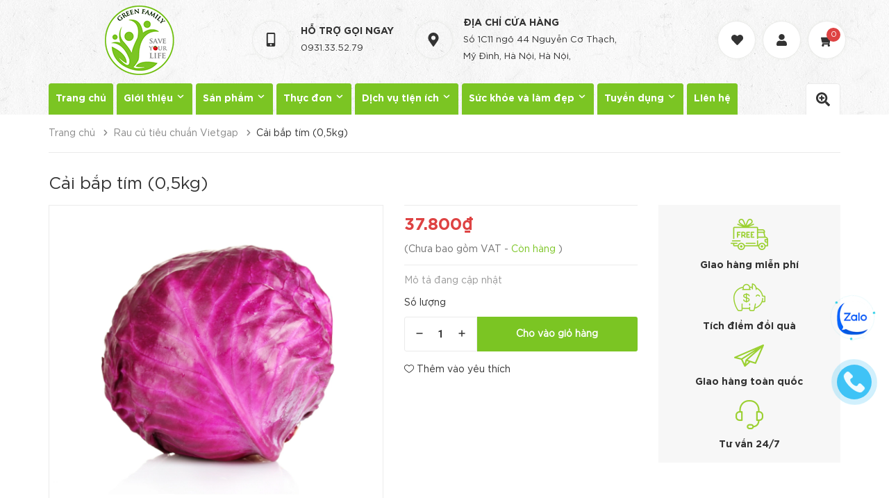

--- FILE ---
content_type: text/css
request_url: https://bizweb.dktcdn.net/100/031/861/themes/833374/assets/header.scss.css?1631097090785
body_size: 7835
content:
@font-face{font-family:'Gotham_bold';src:url("//bizweb.dktcdn.net/100/031/861/themes/833374/assets/gothamvnu-bold.ttf?1631084139607") format("opentype")}@font-face{font-family:'Gotham';src:url("//bizweb.dktcdn.net/100/031/861/themes/833374/assets/gothamvnu-book.ttf?1631084139607") format("opentype")}.opacity:before{content:" ";width:100%;height:100%;position:fixed;z-index:5;background:#000;opacity:.3;left:0;top:0}.header_top{margin-bottom:0px;height:120px}.header_top .topbar_wrap .head_content{height:115px;position:relative}@media (max-width: 991px){.header_top .topbar_wrap .head_content{height:100px}}.header_top .topbar_wrap .head_content .ul_social_top{height:115px;line-height:115px;padding:33px 0px;float:left}@media (max-width: 991px){.header_top .topbar_wrap .head_content .ul_social_top{height:100px}}.header_top .topbar_wrap .head_content .ul_social_top .item_social{width:45px;height:45px;border-radius:50%;line-height:45px;float:left;display:inline-block;margin-right:10px;text-align:center}.header_top .topbar_wrap .head_content .ul_social_top .item_social.fb{background:#3b5999}.header_top .topbar_wrap .head_content .ul_social_top .item_social.fb:hover{border:solid 1px #3b5999;background:#fff}.header_top .topbar_wrap .head_content .ul_social_top .item_social.fb:hover .fa{color:#3b5999}.header_top .topbar_wrap .head_content .ul_social_top .item_social.mes{background:#4cd6f4}.header_top .topbar_wrap .head_content .ul_social_top .item_social.mes:hover{border:solid 1px #4cd6f4;background:#fff}.header_top .topbar_wrap .head_content .ul_social_top .item_social.mes:hover .fa{color:#4cd6f4}.header_top .topbar_wrap .head_content .ul_social_top .item_social.phone{background:#f4574c}.header_top .topbar_wrap .head_content .ul_social_top .item_social.phone:hover{border:solid 1px #f4574c;background:#fff}.header_top .topbar_wrap .head_content .ul_social_top .item_social.phone:hover .fa{color:#f4574c}.header_top .topbar_wrap .head_content .ul_social_top .item_social a{display:block}.header_top .topbar_wrap .head_content .ul_social_top .item_social .fa{font-size:14px;color:#fff}.header_top .topbar_wrap .head_content .logo_top{height:115px;text-align:center;float:left}.header_top .topbar_wrap .head_content .logo_top a{display:block;line-height:115px}.header_top .topbar_wrap .head_content .logo_top a img{margin-left:0px}@media (min-width: 768px) and (max-width: 991px){.header_top .topbar_wrap .head_content .logo_top a{width:200px}}@media (max-width: 991px){.header_top .topbar_wrap .head_content .logo_top{float:none;flex:0 0 100%;max-width:100%}.header_top .topbar_wrap .head_content .logo_top a{width:160px;margin:0 auto;line-height:100px}.header_top .topbar_wrap .head_content .logo_top a img{height:80px}}.header_top .topbar_wrap .head_content .header_top_cart{position:absolute;right:15px;height:105px;top:10px;line-height:105px;z-index:5}@media (max-width: 991px){.header_top .topbar_wrap .head_content .header_top_cart{top:2px}}.search-cart .iwishlist_{float:left;height:115px;position:relative;z-index:9;margin-right:15px}@media (min-width: 992px) and (max-width: 1199px){.search-cart .iwishlist_{margin-right:10px}}.search-cart .iwishlist_:hover .toolstip_iwish{display:block}.search-cart .iwishlist_:hover .fa{color:#fff}.search-cart .iwishlist_:hover:before{background:#7bc523;border-color:#7bc523}.search-cart .iwishlist_:before{content:"";position:absolute;width:55px;height:55px;border:solid 1px #ebebeb;background:#fff;border-radius:50%;left:-5px;top:20px;box-shadow:0px 0px 5px 0px rgba(89,134,0,0.05);-o-box-shadow:0px 0px 5px 0px rgba(89,134,0,0.05);-moz-box-shadow:0px 0px 5px 0px rgba(89,134,0,0.05);-webkit-box-shadow:0px 0px 5px 0px rgba(89,134,0,0.05)}.search-cart .iwishlist_ span{display:block;width:100%}.search-cart .iwishlist_ span a{display:inline-block;width:50px;height:55px;line-height:55px;text-align:center;font-size:16px}.search-cart .iwishlist_ span a svg{color:#333;position:absolute;width:17px;height:17px;display:inline-block;top:39px;left:15px}.search-cart .iwishlist_ .toolstip_iwish{display:none;position:absolute;top:95px;right:-60px;z-index:99;min-width:175px;height:40px;z-index:99}.search-cart .iwishlist_ .toolstip_iwish:hover .in_{color:#7bc523}.search-cart .iwishlist_ .toolstip_iwish .in_{font-family:'Gotham', sans-serif;font-size:14px;border:solid 1px #ebebeb;position:relative;display:block;height:40px;line-height:40px;min-width:175px;background:#fff;padding:0px 10px;text-decoration:none}.search-cart .iwishlist_ .toolstip_iwish .in_:after,.search-cart .iwishlist_ .toolstip_iwish .in_:before{bottom:100%;right:42%;border:solid transparent;content:" ";height:0;width:0;position:absolute;pointer-events:none}.search-cart .iwishlist_ .toolstip_iwish .in_:after{border-color:rgba(255,255,255,0);border-bottom-color:#fff;border-width:11px;margin-left:-11px}.search-cart .iwishlist_ .toolstip_iwish .in_:before{border-color:rgba(235,235,235,0);border-bottom-color:#ebebeb;border-width:14px;margin-right:-3px}.search-cart .use_register{float:left;height:115px;position:relative;z-index:9}.search-cart .use_register:before{content:"";position:absolute;width:55px;height:55px;border:solid 1px #ebebeb;background:#fff;border-radius:50%;left:-5px;top:20px;box-shadow:0px 0px 5px 0px rgba(89,134,0,0.05);-o-box-shadow:0px 0px 5px 0px rgba(89,134,0,0.05);-moz-box-shadow:0px 0px 5px 0px rgba(89,134,0,0.05);-webkit-box-shadow:0px 0px 5px 0px rgba(89,134,0,0.05)}@media (min-width: 992px) and (max-width: 1199px){.search-cart .use_register{margin-right:60px !important}}@media (min-width: 1200px){.search-cart .use_register{margin-right:25px;width:40px;padding-left:10px}}.search-cart .use_register:hover:before{background:#7bc523;border-color:#7bc523}.search-cart .use_register:hover i{color:#fff}.search-cart .use_register span svg{color:#333;position:absolute;top:39px;left:14px;width:17px;height:17px}.search-cart .use_register span.drop{display:inline-block;position:relative;line-height:112px}.search-cart .use_register span.drop .fa{margin-top:0;position:absolute;top:-16px}.search-cart .use_register:hover>.wrap_login_{display:block}.search-cart .use_register .wrap_login_{display:none;position:absolute;z-index:999999;width:130px;box-shadow:0px 0px 5px 0px rgba(89,134,0,0.05);-o-box-shadow:0px 0px 5px 0px rgba(89,134,0,0.05);-moz-box-shadow:0px 0px 5px 0px rgba(89,134,0,0.05);-webkit-box-shadow:0px 0px 5px 0px rgba(89,134,0,0.05);border-top:0px;margin-top:-10px;right:-12px}@media (min-width: 992px) and (max-width: 1199px){.search-cart .use_register .wrap_login_{top:110px;right:-50px}}.search-cart .use_register .login_and_register{border:1px solid #ebebeb;padding:0}.search-cart .use_register .login_and_register:after,.search-cart .use_register .login_and_register:before{bottom:100%;right:15px;border:solid transparent;content:" ";height:0;width:0;position:absolute;pointer-events:none}.search-cart .use_register .login_and_register:after{border-color:rgba(255,255,255,0);border-bottom-color:#fff;border-width:11px;margin-left:-11px}.search-cart .use_register .login_and_register:before{border-color:rgba(235,235,235,0);border-bottom-color:#ebebeb;border-width:14px;margin-right:-3px}.search-cart .use_register .login_and_register li{line-height:38px;background:#fff}.search-cart .use_register .login_and_register li:last-of-type{border-top:solid 1px #ebebeb;border-bottom:solid 1px #ebebeb}.search-cart .use_register .login_and_register li .fa{display:block;float:left}.search-cart .use_register .login_and_register li a{font-family:'Gotham', sans-serif;font-size:14px;padding:0px 23px;display:block;color:#333;text-align:left}.search-cart .use_register .login_and_register li a:hover{color:#fff}.search-cart .use_register .login_and_register li:hover a{color:#7bc523;text-decoration:none}.search-cart .searchsmall{position:absolute;padding:20px 10px;right:50px}.search-cart .searchsmall .showsearchfromtop{line-height:40px;padding:32px 10px;cursor:pointer}.search-cart .searchsmall .showsearchfromtop i{color:#333;font-size:16px;position:relative}.search-cart .searchsmall .showsearchfromtop:hover i{color:#7bc523}.search-cart .top-cart-contain .mini-cart{padding:18px 0px;height:115px}.search-cart .top-cart-contain .mini-cart:before{content:"";position:absolute;width:55px;height:55px;border:solid 1px #ebebeb;background:#fff;border-radius:50%;left:-5px;top:20px;box-shadow:0px 0px 5px 0px rgba(89,134,0,0.05);-o-box-shadow:0px 0px 5px 0px rgba(89,134,0,0.05);-moz-box-shadow:0px 0px 5px 0px rgba(89,134,0,0.05);-webkit-box-shadow:0px 0px 5px 0px rgba(89,134,0,0.05)}.search-cart .top-cart-contain .mini-cart:hover:before{background:#7bc523;border-color:#7bc523}.search-cart .top-cart-contain .mini-cart:hover i{color:#fff}.search-cart .top-cart-contain .mini-cart .heading-cart .background_cart{width:32px;height:32px;display:inline-block;float:left;position:relative;margin-right:10px}@media (max-width: 991px){.search-cart .top-cart-contain .mini-cart .heading-cart .background_cart{margin-top:10px}}.search-cart .top-cart-contain .mini-cart .heading-cart .background_cart svg{width:17px;height:17px;transform:rotate(-119deg);-webkit-transform:scale(-1, 1);-ms-transform:scale(-1, 1);transform:scale(-1, 1);margin-left:12px}@media (max-width: 991px){.search-cart .top-cart-contain .mini-cart .heading-cart .background_cart svg{margin-left:14px}}.search-cart .top-cart-contain .mini-cart .heading-cart .background_cart:hover svg path{fill:#333}.search-cart .top-cart-contain .mini-cart .heading-cart .background_cart img{position:absolute;top:0;left:0}.search-cart .top-cart-contain .mini-cart .heading-cart .cart_num{display:inline-block;font-size:11px !important;color:#fff;text-align:left;float:left;font-weight:400;width:20px;height:20px;position:absolute;line-height:20px;text-align:center;right:0px;border-radius:50%;top:30px;background:#de4343}.inline_contact{overflow:hidden;position:relative;float:left;display:inline-block}.inline_contact.a_inline{padding:0px 15px;margin-left:30px}@media (max-width: 1400px){.inline_contact.a_inline{margin-left:0px}}.inline_contact.b_inline{padding:0px 15px}.wrap_s{height:115px;overflow:hidden;display:-webkit-box;display:-webkit-flex;display:-ms-flexbox;display:flex;-webkit-box-align:center;-webkit-align-items:center;-ms-flex-align:center;align-items:center;-webkit-box-pack:center;-webkit-justify-content:center;-ms-flex-pack:center;justify-content:center}.wrap_s:hover .icon_{background:#7bc523}.wrap_s:hover .icon_ .fa{color:#fff}.wrap_s .icon_{width:55px;height:55px;line-height:55px;font-size:26px;border:solid 1px #ebebeb;display:inline-block;float:left;text-align:center;border-radius:50%;box-shadow:0px 0px 5px 0px rgba(89,134,0,0.05);-o-box-shadow:0px 0px 5px 0px rgba(89,134,0,0.05);-moz-box-shadow:0px 0px 5px 0px rgba(89,134,0,0.05);-webkit-box-shadow:0px 0px 5px 0px rgba(89,134,0,0.05)}.wrap_s .icon_ .fa{color:#333}.wrap_s .icon_ svg{width:20px;height:20px}.wrap_s .content_s{display:inline-block;float:left;padding-left:15px;max-width:255px}@media (min-width: 992px) and (max-width: 1199px){.wrap_s .content_s{max-width:210px}}.wrap_s .content_s .bold_{font-family:'Gotham_bold', sans-serif;font-size:14px;margin:0px;color:#333;padding:0px;text-transform:uppercase}.wrap_s .content_s span,.wrap_s .content_s a{font-family:'Gotham', sans-serif;font-size:13px;color:#333}.search_action{float:right}.search_action .button_clicked{float:right;width:50px;height:45px;line-height:54px;z-index:2;text-align:center;display:inline-block;border-top-left-radius:5px;border-top-right-radius:5px;border:solid 1px #ebebeb;background:#fff;border-bottom:0px}.search_action .button_clicked:hover{background:#7bc523;cursor:pointer;border-color:#7bc523}.search_action .button_clicked:hover .fa{color:#fff}.search_action .button_clicked svg{width:20px;height:20px}.search_action .button_clicked svg path{fill:#333}.search_action .search_pc{position:absolute;width:300px;top:45px;z-index:99;right:15px}.search_action .search_pc .search_pc_fromtop form{padding-bottom:0px;margin-bottom:0px}.search_action .search_pc .search_pc_fromtop form input{border-radius:0px;box-shadow:none;outline:none;border-color:#ebebeb;padding:0 20px;font-size:15px}.search_action .search_pc .search_pc_fromtop form input:focus{outline:none;border-color:#ebebeb}@media (min-width: 992px) and (max-width: 1199px){.header_search .input-group input{line-height:24px !important}}@media (min-width: 768px) and (max-width: 991px){.header_search .input-group input{line-height:24px !important}}.searching{float:left;height:95px;padding:28px 0px 35px 0px}.search_full .form_search .input_search{height:50px}.search_full .form_search .input_search:focus{border-color:#ebebeb}.search_full .form_search .input-group-btn{position:absolute;right:5px;top:0;width:45px;line-height:50px;height:50px;overflow:hidden}.search_full .form_search .input-group-btn button{height:50px;position:relative;background:none}.search_full .form_search .input-group-btn button:focus{box-shadow:none;outline:none}.search_full .form_search .input-group-btn button i{line-height:50px;font-size:17px;color:#333}.search_full .form_search .input-group-btn button i:before{width:17px;height:17px;content:"";background-image:url("//bizweb.dktcdn.net/100/031/861/themes/833374/assets/search_icon.png?1631084139607");background-repeat:no-repeat;position:absolute;top:17px;left:5px}.search_full .form_search .input-group-btn button:hover i{color:#7bc523}.header_search{overflow:hidden}.header_search:hover .input-group input{width:70%;background:#fff}.header_search:hover .input-group-btn button:before{content:none}.header_search input{float:right;background:transparent}.header_search .input-group-btn{position:absolute;right:0;top:0;width:45px;line-height:40px;height:40px;overflow:hidden}.header_search .input-group-btn button{height:40px;position:relative}.header_search .input-group-btn button:focus{box-shadow:none;outline:none}.header_search .input-group-btn button i{line-height:40px;font-size:17px;color:#333}.header_search .input-group-btn button i:before{width:17px;height:17px;content:"";background-image:url("//bizweb.dktcdn.net/100/031/861/themes/833374/assets/search_icon.png?1631084139607");background-repeat:no-repeat;position:absolute;top:12px;left:5px}.header_search .input-group-btn button:hover i{color:#7bc523}.header_search .input-group{width:100%;margin-bottom:0}@media (min-width: 992px) and (max-width: 1199px){.header_search .input-group input{width:100% !important}}.header_search .input-group input{font-family:'Gotham', sans-serif;font-weight:400;height:40px;line-height:45px;border:none;overflow:hidden;padding:5px 15px 5px 10px;width:20px;margin-right:25px;-webkit-transition:all .5s;-moz-transition:all .5s;transition:all .5s}.header_search .input-group input::placeholder{font-family:'Gotham', sans-serif;line-height:40px;color:#a0a0a0;font-style:italic}.header_search button{padding:0;width:45px;background:transparent}.header_search button img{margin-top:6px}@media (max-width: 1199px){.search_mobile{width:30px;float:left;text-align:center;height:95px;line-height:95px;margin-right:-5px;margin-left:-10px}.search_mobile .search_button_mobile .icons{position:relative}.search_mobile .search_button_mobile .icons:before{width:17px;height:17px;content:"";background-image:url("//bizweb.dktcdn.net/100/031/861/themes/833374/assets/search_icon.png?1631084139607");background-repeat:no-repeat;position:absolute;top:40px;left:5px}}.topbar{text-align:center;height:45px;line-height:45px}.topbar .list-inline li{margin-right:15px}.i-line{color:#9eaaba;font-family:'Gotham', sans-serif;font-size:13px;margin-right:30px;position:relative;float:left;list-style:none}.i-line:hover{color:#fff;cursor:pointer}.i-line:hover>a{text-decoration:none;color:#fff}.i-line:hover>.fa{color:#fff}.i-line:last-of-type{margin-right:0px}.i-line .fa{padding-right:10px;color:#9eaaba}.i-line>a{color:#9eaaba}.i-line>a:hover{color:#fff}.i-line:hover>.login_and_register{display:block}.i-line .login_and_register{display:none;position:absolute;z-index:999;width:130px;-webkit-box-shadow:0px 3px 7px 0px #eee;-moz-box-shadow:0px 3px 7px 0px #eee;box-shadow:0px 3px 7px 0px #eee;border-top:0px;margin-top:0px}.i-line .login_and_register li{line-height:45px;background:#303a5d}.i-line .login_and_register li:last-of-type{border-bottom:0px}.i-line .login_and_register li .fa{display:block;float:left}.i-line .login_and_register li a{padding:0px 23px;display:block;color:#8e99ab}.i-line .login_and_register li a:hover{color:#fff}.i-line .login_and_register li:hover{background-color:#7bc523;border-top-color:#7bc523}.i-line .login_and_register li:hover a{color:#fff;text-decoration:none}.header-main{height:85px;line-height:85px;width:100%;float:left}.ll{height:85px}.logo{display:inline-block;font-size:em(40px)}.no-item{height:30px;line-height:30px;padding:0px 5px;min-width:280px}.no-item p{margin:0px;width:280px}.mini-cart{z-index:10;text-align:center}.mini-cart:hover .top-cart-content{display:block}.mini-cart .dropdown-toggle{font-size:12px;padding:0;text-transform:none}@media (max-width: 767px){.search-cart .top-cart-contain .mini-cart .heading-cart .cart_num{margin-right:29px !important}.search-cart .top-cart-contain .mini-cart .heading-cart .cart_num{background:transparent}span.cartCount.count_item_pr{width:20px;height:20px;background-color:#de4343;color:#fff;font-size:11px;padding:3px;border-radius:50%;text-align:center;position:absolute;line-height:15px;left:30px}}.top-cart-contain{color:#333;padding:0;right:0px;z-index:1000;height:95px;float:left;line-height:70px;position:relative}@media (max-width: 1199px) and (min-width: 992px){.top-cart-contain{right:0px !important}}@media (min-width: 768px) and (max-width: 991px){.top-cart-contain{right:5px}}.top-cart-contain .price{color:#222222;text-transform:uppercase}.top-cart-contain .mini-cart a{text-decoration:none}.top-cart-contain .mini-cart .background_cart .icons{color:#333;font-size:18px}.top-cart-contain .mini-cart .background_cart .icons:before{content:"";width:20px;height:20px;background-image:url("//bizweb.dktcdn.net/100/031/861/themes/833374/assets/cart_icon.png?1631084139607");background-repeat:no-repeat;position:absolute;top:22px;left:10px}.top-cart-contain .mini-cart .cart_num{font-family:'Gotham', sans-serif;color:#adadad}.top-cart-contain .mini-cart .cart_num .color_{color:#fff}.top-cart-contain .mini-cart .price{font-family:"Gotham_bold",sans-serif !important;font-size:13px !important;font-weight:bold !important;color:#de4343 !important;text-align:center;display:inline-block;float:none !important}.top-cart-contain .product-details .price{font-family:'Gotham_bold', sans-serif;color:#de4343;width:auto;float:none;padding-left:0;font-size:13px}@media (max-width: 1199px){.top-cart-content{display:none !important}}.top-cart-content{right:0px;top:95px;display:none;position:absolute;background:#fff;padding:0;line-height:normal;text-align:left;box-shadow:0 0 15px -5px rgba(0,0,0,0.4);-o-box-shadow:0 0 15px -5px rgba(0,0,0,0.4);-moz-box-shadow:0 0 15px -5px rgba(0,0,0,0.4);-webkit-box-shadow:0 0 15px -5px rgba(0,0,0,0.4);z-index:10000}.top-cart-content.visited{display:block}.top-cart-content .product-details-bottom{margin-bottom:15px}.top-cart-content .product-name{margin:0;word-break:break-word;width:140px;padding-right:12px;text-overflow:ellipsis;overflow:hidden}.top-cart-content .product-name a{font-size:14px;font-family:'Gotham',sans-serif;line-height:18px !important;font-weight:400;color:#333}.top-cart-content .product-name:hover>a{text-decoration:none;color:#7bc523}.top-cart-content .variant-title{color:#333;font-size:12px;margin:0}.top-cart-content .product-details-bottom span{font-family:"Roboto",sans-serif;font-size:16px;font-weight:700;color:#7bc523;margin:10px 0;display:inline-block}.top-cart-content .product-details-bottom .quanlity{color:#333;font-weight:400;font-size:16px;display:none}.top-cart-content li{list-style:none}.top-cart-content li.item{overflow:hidden;padding:0px;position:relative}.top-cart-content li.item:first-child .border_list{border-top:0}.top-cart-content li.item:last-child{margin:0;border-bottom:0}.top-cart-content li.item .border_list{overflow:hidden;padding:10px 20px 10px 0px;border-top:solid 1px #ebebeb;width:100%;float:left}.top-cart-content li.item .image_drop{float:left;display:block;width:65px;position:relative;padding:5px;margin-right:15px}.top-cart-content li.item .image_drop .product-image{float:left;display:block;position:relative}.top-cart-content li.item .image_drop .remove-item-cart{font-family:"Roboto",sans-serif;font-weight:400;font-size:14px;display:block;text-align:center;margin-top:10px;cursor:pointer;width:100%;float:left;position:absolute;right:0;top:0}.top-cart-content li.item .image_drop .remove-item-cart:hover{color:#7bc523}.top-cart-content li.item .image_drop .remove-item-cart:before{font-family:'Font Awesome\ 5 Free';font-weight:900}.top-cart-content li.item .detail-item{display:block;float:left;width:calc(100% - 85px);-o-width:calc(100% - 85px);-moz-width:calc(100% - 85px);-webkit-width:calc(100% - 85px);position:relative}.top-cart-content li.item .detail-item a:hover{text-decoration:none}.top-cart-content li.item .detail-item .i_close_svg{cursor:pointer;position:absolute;top:0;right:-25px}.top-cart-content li.item .detail-item .i_close_svg svg{width:12px;height:12px}.top-cart-content li.item .detail-item .i_close_svg:hover svg path{fill:#7bc523}.top-cart-content li.item .detail-item input{display:inline-block;width:40px;padding:0;margin:0;text-align:center;border-right:0;border-left:0}.top-cart-content li.item .detail-item button.items-count{display:inline-block}.top-subtotal{color:#7bc523;font-size:14px;font-weight:400;border-top:0;text-align:center;text-transform:none;padding:0;text-align:center}.top-subtotal .price{font-weight:700 !important;font-size:16px !important;font-family:"Roboto",sans-serif}.qty_drop_cart{font-size:12px;position:relative;height:25px;padding-left:0px;width:80px;position:relative}.qty_drop_cart .btn_increase,.qty_drop_cart .btn_reduced{width:20px;height:17px;color:#000;line-height:17px;right:0}.qty_drop_cart .btn_increase:hover,.qty_drop_cart .btn_reduced:hover{color:#7bc523}.qty_drop_cart button.btn_increase{border-bottom-right-radius:0;border-top-right-radius:0;width:25px;height:25px;line-height:25px;text-align:center;line-height:1;overflow:hidden;border-style:hidden;border:1px solid #eaebf3;font-size:14px;cursor:pointer;float:left;background:#fff;color:#333}.qty_drop_cart button.btn_reduced{border-bottom-left-radius:0;border-top-left-radius:0;width:25px;height:25px;line-height:25px;line-height:1;text-align:center;overflow:hidden;border-style:hidden;border:1px solid #eaebf3;background:#fff !important;font-size:14px;cursor:pointer;float:left}.qty_drop_cart input{display:inline-block;float:left;width:30px !important;height:25px;min-height:25px !important;padding:0;text-align:center;border:1px solid #eaebf3;color:#333}.pd{padding:15px 0px 15px 0px;margin:0px 15px;border-top:1px solid #e1e1e1}.top-subtotal{color:#7bc523;font-size:14px;font-weight:400;padding:0;text-align:left;text-transform:none;font-family:"Roboto",sans-serif;border-top:0;text-align:center}.top-subtotal .price_big{font-size:16px !important}.top-subtotal .price{font-weight:700 !important;line-height:20px;margin-top:0 !important;font-size:14px;float:right;text-align:right}ul#cart-sidebar{margin:0;padding:5px 0;max-height:582px;min-width:260px;width:260px;border-bottom:0}ul#cart-sidebar:before{content:"";position:absolute;top:-10px;right:9px;width:0;height:0;border-style:solid;border-width:0 10px 10px 10px;border-color:transparent transparent #fff transparent}ul#cart-sidebar .list-item-cart{padding:0 15px;max-height:260px;overflow:auto}ul#cart-sidebar .list-item-cart::-webkit-scrollbar-track{-webkit-box-shadow:inset 0 0 6px rgba(0,0,0,0.3);background-color:#fff}ul#cart-sidebar .list-item-cart::-webkit-scrollbar{width:4px;background-color:#fff}ul#cart-sidebar .list-item-cart::-webkit-scrollbar-thumb{border:4px solid #cdcfdd}ul#cart-sidebar .list-item-cart li.list-item{max-height:400px;overflow-y:auto}ul#cart-sidebar .list-item-cart li.action{display:none}ul#cart-sidebar .no-item p{margin:0;padding:10px 15px 15px 15px}ul#cart-sidebar .right_ct{padding:0px 0px 15px 0px;text-align:center}ul#cart-sidebar .right_ct .btn{display:inline-block;height:40px;line-height:40px;margin:0 10px;min-width:150px;border-radius:20px;font-size:14px;font-weight:400}ul#cart-sidebar .right_ct .btn.btn-primary{font-family:"Montserrat",sans-serif;font-size:12px;height:45px;border-radius:5px;line-height:45px;font-weight:bold;text-transform:uppercase;padding:0 40px}ul#cart-sidebar .right_ct .btn.btn-white{font-family:"Roboto",sans-serif;border:none;color:#fff;background:#7bc523;text-align:center;text-transform:none;margin-left:0px !important}ul#cart-sidebar .right_ct .btn.btn-white:hover{color:#fff;background:#333;border-color:#333}.menu_hed{border-radius:0px;text-align:center}.nav-main .menu_hed{height:45px}.nav-main .menu_hed .nav{height:45px;line-height:45px}.nav-main .menu_hed .nav.nav_1{text-align:left;float:left}.nav-main .menu_hed .nav.nav_2{text-align:right;float:right}.nav-main .menu_hed .nav li{display:inline-block;float:left}.nav-main .menu_hed .nav li.nav-item a{padding:0}.nav-main .menu_hed .nav .nav-item{float:left;position:relative;background:#7bc523;margin-right:5px;border-top-right-radius:4px;border-top-left-radius:4px;padding:0px 10px;z-index:3}@media (max-width: 1199px){.nav-main .menu_hed .nav .nav-item{padding:0px 5px}}.nav-main .menu_hed .nav .nav-item.active{border-top-right-radius:0px;border-top-left-radius:0px}.nav-main .menu_hed .nav .nav-item.active>a{color:#fff}.nav-main .menu_hed .nav .nav-item.active>a:before{top:-4px;width:calc(100% + 20px);-moz-width:calc(100% + 20px);-webkit-width:calc(100% + 20px);-o-width:calc(100% + 20px)}@media (max-width: 1199px){.nav-main .menu_hed .nav .nav-item.active>a:before{width:calc(100% + 10px);-moz-width:calc(100% + 10px);-webkit-width:calc(100% + 10px);-o-width:calc(100% + 10px)}}.nav-main .menu_hed .nav .nav-item.active>a .fa{color:#fff}.nav-main .menu_hed .nav .nav-item li{display:block;width:100%}.nav-main .menu_hed .nav .nav-item.has-mega{position:static}.nav-main .menu_hed .nav .nav-item>a{line-height:45px;color:#fff;font-size:14px;font-family:'Gotham_bold', sans-serif;font-weight:bold;z-index:5;position:relative}@media (max-width: 1199px){.nav-main .menu_hed .nav .nav-item>a{font-size:12px}}.nav-main .menu_hed .nav .nav-item>a:before{content:"";height:6px;background:#7bc523;position:absolute;top:0px;left:0;border-top-left-radius:7px;border-top-right-radius:5px;width:calc(100% + 20px);-moz-width:calc(100% + 20px);-webkit-width:calc(100% + 20px);-o-width:calc(100% + 20px);transform:translateX(-10px);-o-transform:translateX(-10px);-moz-transform:translateX(-10px);-webkit-transform:translateX(-10px);transition:ease-in-out .2s;-o-transition:ease-in-out .2s;-moz-transition:ease-in-out .2s;-webkit-transition:ease-in-out .2s}@media (max-width: 1199px){.nav-main .menu_hed .nav .nav-item>a:before{width:calc(100% + 8px);-moz-width:calc(100% + 8px);-webkit-width:calc(100% + 8px);-o-width:calc(100% + 10px);transform:translateX(-15px);-o-transform:translateX(-5px);-moz-transform:translateX(-5px);-webkit-transform:translateX(-5px)}}.nav-main .menu_hed .nav .nav-item>.fa{color:#fff;position:absolute;right:5px;top:32px}.nav-main .menu_hed .nav .nav-item .nav-item-lv2{padding:0 10px;position:relative}.nav-main .menu_hed .nav .nav-item .nav-item-lv2 .fa{position:absolute;right:0px;padding:0px 10px;top:0;line-height:41px;color:#1d3046}.nav-main .menu_hed .nav .nav-item .nav-item-lv3{padding:0 10px;position:relative}.nav-main .menu_hed .nav .nav-item .nav-item-lv3 .fa{position:absolute;right:0px;padding:0px 10px;top:0;line-height:41px}.nav-main .menu_hed .nav .nav-item:hover{border-top-right-radius:0px;border-top-left-radius:0px}.nav-main .menu_hed .nav .nav-item:hover>a{color:#fff;background:none}.nav-main .menu_hed .nav .nav-item:hover>a:before{top:-4px;width:calc(100% + 20px);-moz-width:calc(100% + 20px);-webkit-width:calc(100% + 20px);-o-width:calc(100% + 20px)}@media (max-width: 1199px){.nav-main .menu_hed .nav .nav-item:hover>a:before{width:calc(100% + 9px);-moz-width:calc(100% + 9px);-webkit-width:calc(100% + 9px);-o-width:calc(100% + 9px)}}.nav-main .menu_hed .nav .nav-item:hover>.fa{color:#fff}.nav-main .menu_hed .nav .nav-item:hover:before{color:#fff}.nav-main .menu_hed .nav .nav-item:hover .dropdown-menu{display:block;margin-top:-2px;border-top:0px;border-radius:0px;width:230px;padding:0px;background:#fff;border:solid 1px #ebebeb}.nav-main .menu_hed .nav .nav-item:hover .dropdown-menu li{padding:0px 0px}.nav-main .menu_hed .nav .nav-item:hover .dropdown-menu li>a{font-family:'Gotham', sans-serif;display:block;padding:6px 10px;color:#333;line-height:1.4;position:relative}.nav-main .menu_hed .nav .nav-item:hover .dropdown-menu li svg{position:absolute;right:5px;top:13px}.nav-main .menu_hed .nav .nav-item:hover .dropdown-menu li:last-child>a{border-bottom:0px}.nav-main .menu_hed .nav .nav-item:hover .dropdown-menu li:hover>a{background-color:#7bc523;color:#fff}.nav-main .menu_hed .nav .nav-item:hover .dropdown-menu li:hover>a .fa{color:#fff}.nav-main .menu_hed .nav .nav-item:hover .dropdown-menu li:hover>.fa{color:#fff}.nav-main .menu_hed .nav .nav-item:hover>.mega-content{display:block}.nav-main .menu_hed .nav .nav-item li.dropdown-submenu{position:relative}.nav-main .menu_hed .nav .nav-item li.dropdown-submenu .lv-4{margin-top:-5px}.nav-main .menu_hed .nav .nav-item li.dropdown-submenu .dropdown-menu,.nav-main .menu_hed .nav .nav-item li.dropdown-submenu .lv-4{display:none;margin-top:0;border-top:0px;border-radius:0px;width:200px;padding:0px;left:99%;top:0px;background:#fff}@media (max-width: 1199px){.nav-main .menu_hed .nav .nav-item li.dropdown-submenu .dropdown-menu.media_left,.nav-main .menu_hed .nav .nav-item li.dropdown-submenu .lv-4.media_left{left:-100% !important}}.nav-main .menu_hed .nav .nav-item li.dropdown-submenu .dropdown-menu li,.nav-main .menu_hed .nav .nav-item li.dropdown-submenu .lv-4 li{padding:0px 0px}.nav-main .menu_hed .nav .nav-item li.dropdown-submenu .dropdown-menu li>a,.nav-main .menu_hed .nav .nav-item li.dropdown-submenu .lv-4 li>a{font-family:'Gotham', sans-serif;display:block;padding:0px 10px;color:#333}.nav-main .menu_hed .nav .nav-item li.dropdown-submenu .dropdown-menu li .fa,.nav-main .menu_hed .nav .nav-item li.dropdown-submenu .lv-4 li .fa{position:absolute;right:0px;padding:0px 5px;top:0;line-height:41px;color:#333}.nav-main .menu_hed .nav .nav-item li.dropdown-submenu .dropdown-menu li:last-child>a,.nav-main .menu_hed .nav .nav-item li.dropdown-submenu .lv-4 li:last-child>a{border-bottom:0px}.nav-main .menu_hed .nav .nav-item li.dropdown-submenu .dropdown-menu li:hover>a,.nav-main .menu_hed .nav .nav-item li.dropdown-submenu .lv-4 li:hover>a{background-color:#7bc523;color:#fff}.nav-main .menu_hed .nav .nav-item li.dropdown-submenu .dropdown-menu li:hover>a .fa,.nav-main .menu_hed .nav .nav-item li.dropdown-submenu .lv-4 li:hover>a .fa{color:#fff}.nav-main .menu_hed .nav .nav-item li.dropdown-submenu .dropdown-menu li:hover .fa,.nav-main .menu_hed .nav .nav-item li.dropdown-submenu .lv-4 li:hover .fa{color:#fff}.nav-main .menu_hed .nav .nav-item li.dropdown-submenu .dropdown-menu li:hover>.lv-4,.nav-main .menu_hed .nav .nav-item li.dropdown-submenu .lv-4 li:hover>.lv-4{display:block;border-top:0px;border-radius:0px}.nav-main .menu_hed .nav .nav-item li.dropdown-submenu:hover>.dropdown-menu{display:block;border-top:0px;border-radius:0px}.nav-main .menu_hed .nav .mega-content .level1.item{float:left;width:25%;padding:0 5px}@media (min-width: 1200px){.nav-main .menu_hed .nav .mega-content .level1.item.col-lg-3:nth-child(4n+1){clear:left}}.nav-main ul .nav-item.has-mega{position:static;height:47px;margin-left:1px}@media (max-width: 1199px){.nav-main ul .nav-item.has-mega{position:relative !important}.nav-main ul .nav-item.has-mega>.dropdown-menu{margin-top:46px !important}}.nav-main ul .nav-item:hover>.mega-content{display:block}.nav-main .mega-content{display:none;position:absolute;width:1140px;background:#fff;z-index:99999;padding:0px 15px;border:1px solid #ebebeb;left:0px;margin-top:-1px}@media (min-width: 1500px){.nav-main .mega-content{width:1420px}}.nav-main .mega-content.mega_right{transform:translateX(-50%);-os-transform:translateX(-50%);-webkit-transform:translateX(-50%);-moz-transform:translateX(-50%);-o-transform:translateX(-50%);right:100%;left:-35%}.nav-main .mega-content .nav-width ul{width:100%;display:block;top:0;border-left:0px;background-color:#fff;position:static;overflow:hidden;text-align:left}.nav-main .mega-content .h4{font-family:'Gotham', sans-serif;font-weight:bold;text-transform:uppercase;font-size:12px;line-height:20px}.nav-main .mega-content .h4 a{text-decoration:none;display:block}.nav-main .mega-content .h4 a span{color:#7bc523}.nav-main .mega-content .h4 a span:hover{color:#7bc523}.nav-main .mega-content .level1.item{float:left;padding:0 5px}.nav-main .mega-content li:hover>a{color:#7bc523;text-decoration:none}.nav-main .mega-content li:hover>a span{color:#7bc523}.nav-main .mega-content li:hover>span{color:#7bc523}.nav-main .mega-content li:hover>.fa{color:#7bc523}.nav-main .mega-content ul.level1{margin-top:20px}.nav-main .mega-content .level2{padding:5px 0px;width:100% !important}.nav-main .mega-content .level2.item{width:100%}.nav-main .mega-content .level2 a{font-family:"Gotham", sans-serif;font-weight:400;font-size:14px;line-height:24px;display:block;text-decoration:none;color:#ace46a}.nav-main .mega-content .level2 a span{color:linghten(#7bc523, 20%)}.nav-main .mega-content .level2 .fa{width:10px;font-size:15px;float:left;line-height:24px}.nav-main .mega-content .level2:hover>a{color:#7bc523;text-decoration:none}.nav-main .mega-content .level2:hover>a span{color:#7bc523}.nav-main .mega-content .level2:hover>span{color:#7bc523}.nav-main .mega-content .level2:hover>.fa{color:#7bc523}.nav-main .mega-content .nav-width{width:100%;float:left;padding:20px 0px}.nav-main .mega-content .nav-width .parent-mega-menu{padding:0px 30px}@media (min-width: 992px) and (max-width: 1199px){.nav-main .mega-content .nav-width .parent-mega-menu .col-lg-4:nth-child(3n+1){clear:left}}@media (min-width: 1200px){.nav-main .mega-content .nav-width .parent-mega-menu .col-lg-4:nth-child(3n+1){clear:left}}.nav-main .mega-content .nav-width .banner-image{margin-top:15px}.wrap_header_top{position:relative;height:165px;background-position:top left;background-size:cover;background-repeat:no-repeat;width:100%}@media (max-width: 767px){.wrap_header_top{background:#f2f2f2 !important}}.wrap_header_top:before,.wrap_header_top:after{content:"";position:absolute}@media (min-width: 1400px){.wrap_header_top:before{background-image:url("//bizweb.dktcdn.net/100/031/861/themes/833374/assets/latrai_header.png?1631084139607");background-position:top left;background-size:contain;background-repeat:no-repeat;width:235px;height:165px;left:0px;bottom:0px}.wrap_header_top:after{background-image:url("//bizweb.dktcdn.net/100/031/861/themes/833374/assets/laphai_header.png?1631084139607");background-position:top right;background-size:contain;background-repeat:no-repeat;width:210px;height:165px;right:0px;bottom:0px}}.header-menu-mega{height:55px;line-height:55px;background:#7bc523;margin-bottom:15px}.menu_ .title_menu{display:block;overflow:hidden;padding:0px 25px;background:#7bc523}.menu_ .title_menu .nav_button{line-height:55px;display:block;float:left;height:55px;width:auto}.menu_ .title_menu .nav_button .fa{font-size:18px;line-height:57px;color:#fff}.menu_ .title_menu .title_{font-family:'Gotham', sans-serif;display:block;float:left;font-size:18px;font-weight:bold;line-height:55px;color:#fff;padding-left:10px}.menu_ .title_menu .title_ .fa{padding-left:10px}.menu_ .list_menu{display:none;position:absolute;top:55px;z-index:99;left:0}.menu_ .list_menu .ul_menu{margin-left:0px;padding-left:0px;background:#303a5d;margin-bottom:0px;border-top:0px;position:relative;padding:10px 0px}.menu_ .list_menu .ul_menu li{list-style:none}.menu_ .list_menu .ul_menu .nav_item a{font-family:'Gotham', sans-serif;font-weight:400;font-size:14px;line-height:24px;display:block;padding:6px 40px 6px 25px;color:#9eaaba;position:relative;text-transform:capitalize}.menu_ .list_menu .ul_menu .nav_item .fa{font-size:14px;width:25px;line-height:36px;color:#9eaaba;position:absolute;right:15px;top:0px;text-align:center}.menu_ .list_menu .ul_menu .nav_item:hover,.menu_ .list_menu .ul_menu .nav_item:focus{background:#7bc523}.menu_ .list_menu .ul_menu .nav_item:hover>a,.menu_ .list_menu .ul_menu .nav_item:focus>a{color:#fff;text-decoration:none}.menu_ .list_menu .ul_menu .nav_item:hover>a .fa,.menu_ .list_menu .ul_menu .nav_item:focus>a .fa{color:#fff}.menu_ .list_menu .ul_menu .nav_item:hover>.fa,.menu_ .list_menu .ul_menu .nav_item:focus>.fa{color:#fff}.menu_ .list_menu .ul_menu .nav_item:hover>.ul_content_right_1,.menu_ .list_menu .ul_menu .nav_item:focus>.ul_content_right_1{display:block}.menu_ .list_menu .ul_menu .ul_content_right_1{position:absolute;left:100%;width:100%;top:0;padding-left:0px;margin-left:0px;background:#7bc523;padding:10px 0px;display:none}.menu_ .list_menu .ul_menu .ul_content_right_1 .nav_item a{font-family:'Gotham', sans-serif;font-weight:400;font-size:14px;line-height:24px;display:block;padding:6px 40px 6px 25px;color:#9eaaba;position:relative;text-transform:capitalize}.menu_ .list_menu .ul_menu .ul_content_right_1 .nav_item .fa{font-size:14px;width:25px;line-height:36px;color:#9eaaba;position:absolute;right:15px;top:0px;text-align:center}.menu_ .list_menu .ul_menu .ul_content_right_1 .nav_item:hover,.menu_ .list_menu .ul_menu .ul_content_right_1 .nav_item:focus{background:#7bc523}.menu_ .list_menu .ul_menu .ul_content_right_1 .nav_item:hover>a,.menu_ .list_menu .ul_menu .ul_content_right_1 .nav_item:focus>a{color:#fff;text-decoration:none}.menu_ .list_menu .ul_menu .ul_content_right_1 .nav_item:hover>.fa,.menu_ .list_menu .ul_menu .ul_content_right_1 .nav_item:focus>.fa{color:#fff}.menu_ .list_menu .ul_menu .ul_content_right_1 .nav_item:hover .ul_content_right_2,.menu_ .list_menu .ul_menu .ul_content_right_1 .nav_item:focus .ul_content_right_2{display:block}.menu_ .list_menu .ul_menu .ul_content_right_1 .nav_item .ul_content_right_2{position:absolute;left:100%;width:100%;top:0;padding-left:0px;margin-left:0px;background:#7bc523;padding:10px 0px;display:none}.menu_ .list_menu .ul_menu .ul_content_right_1 .nav_item .ul_content_right_2 .nav_item a{font-family:'Gotham', sans-serif;font-weight:400;font-size:14px;line-height:24px;display:block;padding:6px 40px 6px 25px;color:#9eaaba;position:relative;text-transform:capitalize}.menu_ .list_menu .ul_menu .ul_content_right_1 .nav_item .ul_content_right_2 .nav_item .fa{font-size:14px;width:25px;line-height:36px;color:#9eaaba;position:absolute;right:15px;top:0px;text-align:center}.menu_ .list_menu .ul_menu .ul_content_right_1 .nav_item .ul_content_right_2 .nav_item:hover,.menu_ .list_menu .ul_menu .ul_content_right_1 .nav_item .ul_content_right_2 .nav_item:focus{background:#7bc523}.menu_ .list_menu .ul_menu .ul_content_right_1 .nav_item .ul_content_right_2 .nav_item:hover>a,.menu_ .list_menu .ul_menu .ul_content_right_1 .nav_item .ul_content_right_2 .nav_item:focus>a{color:#fff;text-decoration:none}.menu_ .list_menu .ul_menu .ul_content_right_1 .nav_item .ul_content_right_2 .nav_item:hover>.fa,.menu_ .list_menu .ul_menu .ul_content_right_1 .nav_item .ul_content_right_2 .nav_item:focus>.fa{color:#fff}.menu_ .title_menu{cursor:pointer}.menu_ .title_menu:hover>.list_menu{cursor:pointer;display:block}.hotline_header{font-family:'Gotham', sans-serif;font-size:16px;line-height:50px;color:#fff;margin-left:-15px}.hotline_header a{font-weight:bold;color:#fff;text-decoration:none}


--- FILE ---
content_type: text/css
request_url: https://bizweb.dktcdn.net/100/031/861/themes/833374/assets/responsive.scss.css?1631097090785
body_size: 4391
content:
@font-face{font-family:'Gotham_bold';src:url("//bizweb.dktcdn.net/100/031/861/themes/833374/assets/gothamvnu-bold.ttf?1631084139607") format("opentype")}@font-face{font-family:'Gotham';src:url("//bizweb.dktcdn.net/100/031/861/themes/833374/assets/gothamvnu-book.ttf?1631084139607") format("opentype")}@media (min-width: 1200px){.container{max-width:1170px}}.opacity_menu.open_opacity{content:" ";width:100%;height:100%;background:rgba(0,0,0,0.5);position:fixed;top:0px !important;left:0px;z-index:9999}@media (max-width: 1199px){.searchboxlager .searchfromtop{z-index:3;display:none;border-radius:0px;z-index:999999;position:absolute;top:90px;right:65px !important;width:320px;float:right !important;margin-right:0px;margin-left:0px}.searchboxlager .searchfromtop form{margin-bottom:0px}.searchboxlager .searchfromtop form input{border-radius:0px;margin-bottom:0px}.searchboxlager .searchfromtop form input:focus{outline:none;box-shadow:none}}@media (max-width: 991px){.logo{display:block;font-size:30px;line-height:45px;max-width:200px;margin:0 auto}.oder_total_monney{overflow:hidden}.header_search{margin:8px 15px !important}.top-cart-content{display:none !important}.opacity_filter.opacity_filter_true{content:" ";width:100%;height:100%;background:rgba(0,0,0,0.5);position:fixed;top:0px;left:0px;z-index:99999}.opacity_menu.open_opacity{content:" ";width:100%;height:100%;background:rgba(0,0,0,0.5);position:absolute;top:0px;left:0px;z-index:999999}.menu-bar.hidden-md.hidden-lg{position:absolute;top:55px;left:15px;transform:translateY(-50%);-webkit-transform:translateY(-50%);-moz-transform:translateY(-50%);z-index:1000;width:50px}header .logo a{display:inline-block;text-align:left}.header-main{padding:10px 0}.filter-container{margin-bottom:50px}.thismobile{margin-bottom:30px !important}.closed_filter{display:block;background:#7bc523;height:30px;width:30px;line-height:30px;text-align:center;position:absolute;right:30px;top:10px;z-index:99999;cursor:pointer}.closed_filter .fa{font-size:16px;color:#fff;line-height:30px}.sidenav{width:280px;height:100%;position:fixed;z-index:999999;top:0px !important;background-color:#7bc523;overflow-x:hidden;-webkit-box-shadow:0px 2px 11px 1px rgba(168,168,168,0.54);-moz-box-shadow:0px 2px 11px 1px rgba(168,168,168,0.54);box-shadow:0px 2px 11px 1px rgba(168,168,168,0.54);visibility:hidden;-webkit-transition:all 0.35s ease;-o-transition:all 0.35s ease;transition:all 0.35s ease;-webkit-transform:translateX(-280px);-ms-transform:translateX(-280px);-o-transform:translateX(-280px);transform:translateX(-280px)}.sidenav.open_sidebar_menu{visibility:visible;-webkit-transform:translateX(0);-ms-transform:translateX(0);-o-transform:translateX(0);transform:translateX(0)}.sidenav .content_memu_mb{display:block;float:left;width:100%}.sidenav .content_memu_mb .customer span{padding:10px 0px;display:block;cursor:pointer}.sidenav .content_memu_mb .customer span a{font-size:14px;line-height:15px;color:#fff;display:block;margin:0px 15px}.sidenav .content_memu_mb .customer .acc a:before{font-family:'themify';content:"\e603";font-size:16px;color:#fff;padding-right:15px}.sidenav .content_memu_mb .customer .out a:before{font-family:'themify';content:"\e62b";font-size:16px;color:#fff;padding-right:15px}.sidenav .content_memu_mb .link_list_mobile{margin:0px 0px 0px}.sidenav .content_memu_mb .link_list_mobile .ct-mobile{padding:0px;margin:0px;border-bottom:solid 1px rgba(0,0,0,0.075)}.sidenav .content_memu_mb .link_list_mobile .ct-mobile li{position:relative}.sidenav .content_memu_mb .link_list_mobile .ct-mobile li i{position:absolute;right:5px;top:0px;cursor:pointer;display:block;text-align:center;width:30px}.sidenav .content_memu_mb .link_list_mobile .ct-mobile .level0{border-top:solid 1px rgba(0,0,0,0.075)}.sidenav .content_memu_mb .link_list_mobile .ct-mobile .level0 a{font-family:'Opens Sans', sans-serif;display:block;font-size:14px;line-height:36px;padding:0px 15px;color:#fff}.sidenav .content_memu_mb .link_list_mobile .ct-mobile .level0:last-child{border-bottom:0px;padding:0}.sidenav .content_memu_mb .link_list_mobile .ct-mobile .level0 .level1{border-top:solid 1px rgba(0,0,0,0.075);padding:0}.sidenav .content_memu_mb .link_list_mobile .ct-mobile .level0 .level1 a{font-family:'Opens Sans', sans-serif;display:block;font-size:14px;line-height:36px;padding:0px 15px 0px 40px;color:#fff}.sidenav .content_memu_mb .link_list_mobile .ct-mobile .level0 .level1:last-child{border-bottom:0px}.sidenav .content_memu_mb .link_list_mobile .ct-mobile .level0 .level1:first-child{border-top:0px}.sidenav .content_memu_mb .link_list_mobile .ct-mobile .level0 .level1 .level2{border-top:solid 1px rgba(0,0,0,0.075);padding:0}.sidenav .content_memu_mb .link_list_mobile .ct-mobile .level0 .level1 .level2 a{font-family:'Opens Sans', sans-serif;display:block;font-size:14px;line-height:24px;padding:5px 35px 5px 55px;color:#fff}.sidenav .content_memu_mb .link_list_mobile .ct-mobile .level0 .level1 .level2:last-child{border-bottom:0px}.sidenav .content_memu_mb .link_list_mobile .ct-mobile .level0 .level1 .level2:first-child{border-top:0px}.sidenav .content_memu_mb .link_list_mobile .ct-mobile .level0 .level1 .level2 .level3{border-top:solid 1px rgba(0,0,0,0.075)}.sidenav .content_memu_mb .link_list_mobile .ct-mobile .level0 .level1 .level2 .level3 a{font-family:'Opens Sans', sans-serif;display:block;font-size:14px;line-height:24px;padding:5px 35px 5px 65px;color:#fff}.sidenav .content_memu_mb .link_list_mobile .ct-mobile .level0 .level1 .level2 .level3:last-child{border-bottom:0px}.sidenav .content_memu_mb .link_list_mobile .ct-mobile .level0 .level1 .level2 .level3:first-child{border-top:0px}.sidenav .content_memu_mb .link_list_mobile .ct-mobile .level_ico a{padding:0px 15px 0px 25px}.sidenav .top_menu_mobile{overflow:hidden;background:#fff;padding:10px 0px}.sidenav .close_menu{display:block;height:66px;background-image:url("//bizweb.dktcdn.net/100/031/861/themes/833374/assets/logo.png?1631084139607");background-repeat:no-repeat;background-size:contain;background-position:center;width:200px;margin-top:-5px;margin-left:15px;margin:0 auto}.sidenav .head_title_menu{display:block;text-align:left;line-height:24px;font-family:'Opens Sans', sans-serif;font-size:18px;color:#fff;padding:7px 15px}.sidenav .fot_menu_mobile{overflow:hidden;float:left;width:100%}.sidenav .fot_menu_mobile .link_list_action .login_mobile{padding:0}.sidenav .fot_menu_mobile .link_list_action .login_mobile li{border-top:solid 1px rgba(0,0,0,0.075)}.sidenav .fot_menu_mobile .link_list_action .login_mobile li:nth-child(1){border-top:0px}.sidenav .fot_menu_mobile .link_list_action .login_mobile li a{font-family:'Opens Sans', sans-serif;display:block;font-size:14px;line-height:36px;padding:0px 15px;color:#fff}.sidenav .fot_menu_mobile .link_list_action .login_mobile li a svg{margin-right:3px}.sidenav .fot_menu_mobile .link_list_action .login_mobile li a .fa{padding-right:10px}#open-filters{color:#fff;background:#7bc523;position:fixed;right:0;top:35% !important;width:40px;height:40px;line-height:40px;text-align:center;cursor:pointer;border-radius:20px 0px 0px 20px;z-index:99999;font-size:18px;-webkit-transition:all 0.35s ease;-o-transition:all 0.35s ease;transition:all 0.35s ease}#open-filters:before,#open-filters:after{content:"";position:absolute}#open-filters .fter{display:block}#open-filters .fter:before,#open-filters .fter:after{content:"";position:absolute}#open-filters .fter:before{top:-16px;right:0px;width:20px;height:30px}#open-filters .fter:after{bottom:-15px;right:0px;width:20px;height:30px}#open-filters.openf{right:256px}#open-filters.openf i:before{content:'\f00d'}#open-filters span{display:none}.dqdt-sidebar{position:fixed;width:256px;background:#fff;top:0;bottom:0;right:0;padding:15px;overflow:auto;z-index:100000;visibility:hidden;-webkit-transition:all 0.35s ease;-o-transition:all 0.35s ease;transition:all 0.35s ease;-webkit-transform:translateX(100%);-ms-transform:translateX(100%);-o-transform:translateX(100%);transform:translateX(100%)}.dqdt-sidebar.openf{visibility:visible;-webkit-transform:translateX(0);-ms-transform:translateX(0);-o-transform:translateX(0);transform:translateX(0)}.wrp_border_collection .collection_container{padding:0px 15px !important}.search_mobile{position:absolute;right:90px;top:12px;font-size:18px;width:20px}.form-group .button_cart_buy_enable:after,.form-group .button_cart_buy_disable:after{content:none}footer .follow_option{float:none;width:100%;text-align:center;margin:0 auto}.section_product_comeback .border_wrap{margin-top:-17px}.section_two_col .wrap_box_gift{margin-bottom:110px}.title-page .title-head-page{line-height:28px}.item_product_list .product-box.product-box-list .product-info .product-summary p{width:100% !important}}@media (max-width: 991px){.menu-bar-mobile{position:relative;height:100px;float:left;line-height:100px}.menu-bar-mobile .menu-bar{display:block;float:left;width:28px;text-align:center;position:relative;transform:translateY(10px)}.menu-bar-mobile .menu-bar svg{width:28px;height:28px}.menu-bar-mobile .menu-bar svg path{fill:#898989}.cart-mobile-header{position:relative;height:100px;float:right;line-height:100px;z-index:9;width:40px;text-align:center;transform:translateY(10px)}.cart-mobile-header .icon-cart{display:inline-block;position:absolute;top:-5px;left:8px}.cart-mobile-header .icon-cart .svg{color:#7bc523;width:14px;height:14px}.cart-mobile-header .icon-cart img{width:23px;height:23px}.cart-mobile-header .count_item_pr{width:21px;height:21px;text-align:center;line-height:21px;position:absolute;top:21px;left:25px;background:#de4343;color:#fff;font-size:12px;font-family:'Roboto',sans-serif;font-weight:bold;border-radius:50%}}@media (min-width: 992px){#open-filters{display:none}}@media (max-width: 991px){#open-filters{color:#fff;background:#7bc523;position:fixed;right:0;top:35% !important;padding:7px 10px;cursor:pointer;z-index:9999;font-size:18px;-webkit-transition:all 0.35s ease;-o-transition:all 0.35s ease;transition:all 0.35s ease}#open-filters .i-close-white{display:none}#open-filters .i-close-white g path{fill:#fff}#open-filters .i-bar-white{display:block;width:18px;height:18px;margin-top:5px}#open-filters .i-bar-white g path{fill:#fff}#open-filters.openf{right:256px}#open-filters.openf .i-close-white{display:block;width:12px;height:12px;margin:5px 3px}#open-filters.openf .i-bar-white{display:none}#open-filters span{display:none}.dqdt-sidebar{position:fixed;width:256px;background:#fff;top:0;bottom:0;right:0;border-top:solid 1px #bbbbbb;border-left:solid 1px #bbbbbb;overflow:hidden;overflow-y:auto;z-index:9999;visibility:hidden;-webkit-transition:all 0.35s ease;-o-transition:all 0.35s ease;transition:all 0.35s ease;-webkit-transform:translateX(100%);-ms-transform:translateX(100%);-o-transform:translateX(100%);transform:translateX(100%)}.dqdt-sidebar.openf{padding-top:15px;visibility:visible;-webkit-transform:translateX(0);-ms-transform:translateX(0);-o-transform:translateX(0);transform:translateX(0)}.dqdt-sidebar .aside-filter{margin-left:0px}#nav-mobile{-webkit-transition:all 0.35s ease;-o-transition:all 0.35s ease;transition:all 0.35s ease}#nav-mobile.open_sidebar_menu{visibility:visible}.top-cart-content{display:none !important}}.header_right_2 .account{border-bottom:solid 1px #43bdd5;padding:8px 0;margin-top:0px;float:left;width:100%}.header_right_2 .account img{display:inline-block;margin-right:5px}.header_right_2 .account_header{text-align:right;padding:0;margin:0;display:inline-block}.header_right_2 .account_header li{display:inline-block;margin-right:15px}.header_right_2 .account_header li:last-child{margin-right:0px;position:relative}.header_right_2 .account_header li:last-child:before{content:"/";position:absolute;top:0;left:-12px;color:#43bdd5;font-size:18px}.header_right_2 .account_header li a{color:#fff;font-size:16px}.header_right_2 .account_header li a:hover{color:#7bc523}.header_right_2 .header_search .icon-search-mobile{text-align:right;display:inline-block;position:relative}.header_right_2 .header_search .icon-search-mobile i.icon-search{background-image:url(//bizweb.dktcdn.net/100/031/861/themes/833374/assets/i-search.svg?1631084139607);background-repeat:no-repeat;width:16px;height:16px;display:block;background-size:contain;position:absolute;bottom:0px;right:0px}.header_right_2 .header_search form{width:100%;float:left;display:block;margin-top:0;margin-bottom:15px}.header_right_2 .header_search form input{width:100%;height:36px;min-height:36px;padding:0 10px;line-height:36px;background:transparent;outline:none;padding:0 45px 0 20px;float:right;border:none;overflow:hidden;background:#fff;border-radius:6px !important;font-size:14px;color:#999ea1;font-style:italic}.header_right_2 .header_search form input::-webkit-input-placeholder{color:#999ea1}.header_right_2 .header_search form input::-moz-placeholder{color:#999ea1}.header_right_2 .header_search form input:-ms-input-placeholder{color:#999ea1}.header_right_2 .header_search form .input-group-btn{position:absolute;white-space:nowrap;width:40px;height:36px;line-height:36px;right:0;top:0px;background:transparent;border-radius:50%;overflow:hidden}.header_right_2 .header_search form .input-group-btn button{padding:0 10px;position:absolute;top:0px;right:3px;font-size:14px;height:40px;line-height:40px;color:#333;background-color:transparent;border:none}.header_right_2 .header_search form .input-group-btn button .icon-search{background-image:url(//bizweb.dktcdn.net/100/031/861/themes/833374/assets/i-search-2.svg?1631084139607);background-repeat:no-repeat;width:18px;height:18px;display:block;background-size:contain;position:absolute;bottom:14px;right:11px}.header_right_2 .top-cart-contain{float:left;width:100%}.header_right_2 .top-cart-contain .img_hover_cart{color:#b1b1b1;position:relative;font-family:"Roboto",sans-serif;font-size:16px}.header_right_2 .top-cart-contain .img_hover_cart img{margin-right:10px}.header_right_2 .top-cart-contain .img_hover_cart .icon-shopping-bag{background-image:url(//bizweb.dktcdn.net/100/031/861/themes/833374/assets/i-shopping-bag.svg?1631084139607);background-repeat:no-repeat;width:19px;height:19px;display:block;background-size:contain;position:absolute;top:14px;right:0}.header_right_2 .top-cart-contain .img_hover_cart .count_item_pr{width:18px;height:18px;text-align:center;line-height:18px;position:absolute;top:-6px;left:10px;background:#7bc523;color:#fff;font-size:12px;border-radius:50%}.wrapmenu_right_2{height:100vh;width:300px;z-index:99999;left:0;top:0px !important;visibility:hidden;-webkit-transition:all 0.35s ease;-o-transition:all 0.35s ease;transition:all 0.35s ease;-webkit-transform:translateX(-300px);-ms-transform:translateX(-300px);-o-transform:translateX(-300px);transform:translateX(-300px);position:fixed;overflow-y:auto;overflow-x:hidden;background:#7bc523}.wrapmenu_right_2.open_sidebar_menu{visibility:visible;-webkit-transform:translateX(0);-ms-transform:translateX(0);-o-transform:translateX(0);transform:translateX(0)}.wrapmenu .logo{margin-bottom:25px}.wrapmenu .contenttop{text-align:left;margin:0 15px 0 15px}.wrapmenu .contenttop .section{padding:0 30px;text-align:left}.wrapmenu .contenttop a{color:#333}.wrapmenu .contenttop a:hover{color:#7bc523}@media (max-width: 991px){.wrapmenu_full{border:none}}.wrapmenu_full .logo{width:100%;text-align:center}.wrapmenu_full .logo a{padding:10px;display:block}.wrapmenu_full .title_menu{margin-top:30px;padding:0 15px;margin-bottom:15px;position:relative;display:block}.wrapmenu_full .title_menu .title_{color:#fff;padding-left:0px;text-transform:uppercase}.wrapmenu_full .menu_mobile_2{height:100%;margin-top:0;border-top:0px;padding:0 0px}.wrapmenu_full .menu_mobile_2 p{font-family:"Roboto",sans-serif;display:block;height:90px;line-height:90px;font-size:18px;font-weight:700;color:#7bc523;text-transform:uppercase;text-align:left;padding:0 30px;box-shadow:0px 1px 24.57px 2.43px rgba(0,0,0,0.12);-webkit-box-shadow:0px 1px 24.57px 2.43px rgba(0,0,0,0.12);-moz-box-shadow:0px 1px 24.57px 2.43px rgba(0,0,0,0.12);-o-box-shadow:0px 1px 24.57px 2.43px rgba(0,0,0,0.12);-os-box-shadow:0px 1px 24.57px 2.43px rgba(0,0,0,0.12)}@media (max-width: 767px){.wrapmenu_full .menu_mobile_2{padding:0}}.wrapmenu_full .menu_mobile_2 .ul_collections{padding-left:0;max-height:90vh;overflow:auto;overflow-x:hidden;margin-bottom:0px;background:#7bc523;margin:0 15px}.wrapmenu_full .menu_mobile_2 .ul_collections::-webkit-scrollbar-track{-webkit-box-shadow:inset 0 0 6px rgba(0,0,0,0.3);background-color:#fff}.wrapmenu_full .menu_mobile_2 .ul_collections::-webkit-scrollbar{width:0px;background-color:#fff}.wrapmenu_full .menu_mobile_2 .ul_collections::-webkit-scrollbar-thumb{border:0px solid #cdcfdd}.wrapmenu_full .menu_mobile_2 .ul_collections li{position:relative;display:block;padding:0 0px;border-bottom:solid 1px #43bdd5}.wrapmenu_full .menu_mobile_2 .ul_collections li:last-child{border-bottom:none}.wrapmenu_full .menu_mobile_2 .ul_collections li.special a{color:#7bc523;font-weight:700;font-family:"Roboto",sans-serif;font-size:14px;text-decoration:none;padding:8px 15px;text-transform:unset;font-weight:400}.wrapmenu_full .menu_mobile_2 .ul_collections li.level0.current>a{color:#de4343}.wrapmenu_full .menu_mobile_2 .ul_collections li.level0.current>svg g path{fill:#de4343}.wrapmenu_full .menu_mobile_2 .ul_collections li.level0>a{padding-left:0px;position:relative}.wrapmenu_full .menu_mobile_2 .ul_collections li.level0 ul{padding-left:0}.wrapmenu_full .menu_mobile_2 .ul_collections li.level0 .level1:first-child{border-top:solid 1px #43bdd5}.wrapmenu_full .menu_mobile_2 .ul_collections li.level0 .level1.current>a{color:#de4343}.wrapmenu_full .menu_mobile_2 .ul_collections li.level0 .level1.current>a:before{border-color:#de4343}.wrapmenu_full .menu_mobile_2 .ul_collections li.level0 .level1.current>svg g path{fill:#de4343}.wrapmenu_full .menu_mobile_2 .ul_collections li.level0 .level1>svg{top:11px}.wrapmenu_full .menu_mobile_2 .ul_collections li.level0 .level1 a{padding:7px 25px 7px 40px;position:relative;line-height:22px;text-transform:unset;font-weight:400;font-family:"Roboto",sans-serif}.wrapmenu_full .menu_mobile_2 .ul_collections li.level0 .level1 a:before{content:"";top:12px;left:24px;position:absolute;width:9px;height:9px;border:solid 2px #fff;border-radius:50%}.wrapmenu_full .menu_mobile_2 .ul_collections li.level0 .level1:last-child{border-bottom:0px}.wrapmenu_full .menu_mobile_2 .ul_collections li.level0 .level1 .fa{top:11px;right:-8px}.wrapmenu_full .menu_mobile_2 .ul_collections li.level0 .level1 .level1{padding-left:0px}.wrapmenu_full .menu_mobile_2 .ul_collections li.level0 .level1 .level1.current{border-top:0px}.wrapmenu_full .menu_mobile_2 .ul_collections li.level0 .level1 .level1.current>a{color:#7bc523}.wrapmenu_full .menu_mobile_2 .ul_collections li.level0 .level1 .level1.current>a:before{border-color:#7bc523}.wrapmenu_full .menu_mobile_2 .ul_collections li.level0 .level1 .level1 .fa{top:11px;right:-8px}.wrapmenu_full .menu_mobile_2 .ul_collections li.level0 .level1 .level1:last-child{border-bottom:0px}.wrapmenu_full .menu_mobile_2 .ul_collections li.level0 .level1 .level1 ul.level2{padding-left:0px}.wrapmenu_full .menu_mobile_2 .ul_collections li.level0 .level1 .level1 ul.level3{padding-left:0px}.wrapmenu_full .menu_mobile_2 .ul_collections li.level0 .level1 .level1 .lv2 a:before{top:11px}.wrapmenu_full .menu_mobile_2 .ul_collections li.level0 .level1 .level1 .level2:first-child,.wrapmenu_full .menu_mobile_2 .ul_collections li.level0 .level1 .level1 .level3:first-child{border-top:solid 1px #43bdd5}.wrapmenu_full .menu_mobile_2 .ul_collections li.level0 .level1 .level1 .level2 a,.wrapmenu_full .menu_mobile_2 .ul_collections li.level0 .level1 .level1 .level3 a{padding:7px 30px 7px 60px;position:relative;line-height:22px;text-transform:unset;font-weight:400;font-family:"Roboto",sans-serif}.wrapmenu_full .menu_mobile_2 .ul_collections li.level0 .level1 .level1 .level2 a:before,.wrapmenu_full .menu_mobile_2 .ul_collections li.level0 .level1 .level1 .level3 a:before{content:"";top:11px;left:42px;position:absolute;width:9px;height:9px;border:solid 2px #fff;border-radius:50%}.wrapmenu_full .menu_mobile_2 .ul_collections li.level0 .level1 .level1 .level2.current>a,.wrapmenu_full .menu_mobile_2 .ul_collections li.level0 .level1 .level1 .level3.current>a{color:#de4343}.wrapmenu_full .menu_mobile_2 .ul_collections li.level0 .level1 .level1 .level2.current>a:before,.wrapmenu_full .menu_mobile_2 .ul_collections li.level0 .level1 .level1 .level3.current>a:before{border-color:#7bc523}.wrapmenu_full .menu_mobile_2 .ul_collections li.level0 .level1 .level1 .level2.current>svg g path,.wrapmenu_full .menu_mobile_2 .ul_collections li.level0 .level1 .level1 .level3.current>svg g path{fill:#de4343}.wrapmenu_full .menu_mobile_2 .ul_collections li.level0 .level1 .level1 .level2:last-child,.wrapmenu_full .menu_mobile_2 .ul_collections li.level0 .level1 .level1 .level3:last-child{border-bottom:0px}.wrapmenu_full .menu_mobile_2 .ul_collections li svg{height:11px;width:11px;position:absolute;top:14px;right:0px;margin:auto}.wrapmenu_full .menu_mobile_2 .ul_collections li svg path{fill:#fff}.wrapmenu_full .menu_mobile_2 .ul_collections li svg.icon-minus{transform:rotate(180deg)}.wrapmenu_full .menu_mobile_2 .ul_collections li a{padding:5px 0px;font-size:16px;display:block;color:#fff;text-decoration:none;font-family:"Roboto",sans-serif}.wrapmenu_full .menu_mobile_2 .ul_collections li a:hover{color:#de4343}.wrapmenu_full .menu_mobile_2 .ul_ li span{padding-left:15px}.wrapmenu_full .menu_mobile_2 .ul_ li .phone_{color:red;padding-left:5px}.wrapmenu_full .menu_mobile_2 .ul_ li a{color:#fff;font-weight:400;font-family:"Roboto",sans-serif;font-size:15px;text-decoration:none;padding:10px 15px}@media (max-width: 991px){.show_open:before{content:"";background-image:url(//bizweb.dktcdn.net/100/031/861/themes/833374/assets/i-minus-white.svg?1631084139607);background-repeat:no-repeat;width:10px;height:10px;display:block;background-size:contain;position:absolute;top:15px;right:15px}.hide_close:before{content:"";background-image:url(//bizweb.dktcdn.net/100/031/861/themes/833374/assets/i-plus-white.svg?1631084139607);background-repeat:no-repeat;width:10px;height:10px;display:block;background-size:contain;position:absolute;top:15px;right:15px}}


--- FILE ---
content_type: text/css
request_url: https://bizweb.dktcdn.net/100/031/861/themes/833374/assets/main.scss.css?1631097090785
body_size: 12557
content:
@font-face{font-family:'Gotham_bold';src:url("//bizweb.dktcdn.net/100/031/861/themes/833374/assets/gothamvnu-bold.ttf?1631084139607") format("opentype")}@font-face{font-family:'Gotham';src:url("//bizweb.dktcdn.net/100/031/861/themes/833374/assets/gothamvnu-book.ttf?1631084139607") format("opentype")}.display_,.hidden,.d-none{display:none}.hidden{display:none !important}.f-left{float:left !important}.inline-block{display:inline-block !important}@media (max-width: 767px){.d-xs-none,.hidden-xs{display:none !important}}@media (min-width: 768px) and (max-width: 991px){.hidden-sm{display:none !important}}@media (min-width: 992px){.col-xl-fix-5,.col-lg-fix-5{-ms-flex:0 0 20%;flex:0 0 20%;max-width:20%}}@media (min-width: 992px) and (max-width: 1199px){.col-lg-2-fix{-ms-flex:0 0 12%;flex:0 0 12%;max-width:12%}.col-lg-2-fil{-ms-flex:0 0 17.6%;flex:0 0 17.6%;max-width:17.6%}}.row.row-12Gutter{margin-left:-6px;margin-right:-6px}.row.row-12Gutter>div[class^="col"]{padding-right:6px;padding-left:6px}.alert-success p{margin:0}.lazyload{background:#ebebeb}.lazyload.loaded{background:transparent}svg{width:14px;height:14px}html{overflow-x:hidden}html,body{padding:0px !important;padding:0;margin:0}article,aside,details,figcaption,figure,footer,header,hgroup,main,nav,section,summary{display:block}audio,canvas,progress,video{display:inline-block;vertical-align:baseline}input[type="number"]::-webkit-inner-spin-button,input[type="number"]::-webkit-outer-spin-button{height:auto}input[type="search"]::-webkit-search-cancel-button,input[type="search"]::-webkit-search-decoration{-webkit-appearance:none}input[type="text"],input[type="email"],input[type="password"],input[type="tel"]{border:1px solid #e9e9e9;color:#1c1c1c;margin:0 0 19px;min-height:40px;padding:0 20px}a{color:#333}a:hover{color:#7bc523;text-decoration:none;cursor:pointer}.dropdown-menu{box-shadow:none}.dropdown-menu>li>a{white-space:inherit}.dropdown-menu>.active>a,.dropdown-menu>.active>a:focus,.dropdown-menu>.active>a:hover{background:none}.alert-warning{padding-right:20px}body,input,textarea,button,select{line-height:1.7;font-family:"Roboto",sans-serif;color:#333;-webkit-font-smoothing:antialiased;-webkit-text-size-adjust:100%}body:focus,input:focus,textarea:focus,button:focus,select:focus{outline:none;box-shadow:none}body{font-size:14px;color:#333;overflow-x:hidden}header nav{font-family:"Roboto",sans-serif}h1,h2,h3,h4,h5,h6{font-family:"Roboto",sans-serif;line-height:1.4}h1 a,h2 a,h3 a,h4 a,h5 a,h6 a{text-decoration:none;font-weight:inherit}a:focus{outline:none}p{margin:0 0 15px 0}p img{margin:0}em{font-style:italic}ul{list-style:none outside}ol{list-style:decimal}ul.square{list-style:square outside}ul.disc{list-style:disc outside}ol.alpha{list-style:lower-alpha outside}.inline-list li{display:inline-block;margin-bottom:0}table{width:100%;margin-bottom:1em;border-collapse:collapse;border-spacing:0}.table-wrap{max-width:100%;overflow:auto;-webkit-overflow-scrolling:touch}th{font-weight:500}th,td{text-align:center;padding:15px;border:1px solid #ebebeb;color:#1c1c1c}a,.text-link{color:#333;text-decoration:none;background:transparent}button{overflow:visible}button[disabled],html input[disabled]{cursor:default}img{border:0 none;max-width:100%;height:auto}svg:not(:root){overflow:hidden}.video-wrapper{position:relative;overflow:hidden;max-width:100%;padding-bottom:56.25%;height:0;height:auto}.video-wrapper iframe{position:absolute;top:0;left:0;width:100%;height:100%}.table-wrapper{max-width:100%;overflow:auto}.content-page.rte{font-family:'Gotham', sans-serif}h1.title-head{display:block;text-align:center;font-family:'Gotham', sans-serif;font-size:26px;color:#333;margin-bottom:15px;margin-top:15px;padding:0px;line-height:32px}.alert-success,.alert-info,.alert-warning{max-width:335px !important}@media (max-width: 767px){.alert-success,.alert-info,.alert-warning{max-width:280px !important;font-size:small !important;line-height:1.3 !important}}.alert-warning.section{width:100%;max-width:unset !important}form{margin-bottom:30px}a:focus,.btn:focus,input[type="submit"]:focus,button:focus,.page-link:focus,.button:focus,.btn-button:focus{outline:none;box-shadow:none}input,textarea,button,select{font-size:1em}input:focus,textarea:focus,button:focus,select:focus{outline:none}button,input[type="text"],input[type="search"],input[type="password"],input[type="email"],input[type="file"],input[type="number"],input[type="tel"],input[type="submit"],textarea{-webkit-appearance:none;-moz-appearance:none}input,textarea,select,fieldset{border-radius:0;max-width:100%}input.input-full,textarea.input-full,select.input-full,fieldset.input-full{width:100%}fieldset{border:1px solid #ebebeb;padding:15px}legend{border:0;padding:0}optgroup{font-weight:bold}input{display:inline-block;width:auto}button,input[type="submit"]{cursor:pointer}input[type="text"],input[type="search"],input[type="password"],input[type="email"],input[type="file"],input[type="number"],input[type="tel"],textarea,select{border:1px solid #ebebeb;padding:0 110px 0 20px;width:100%;max-width:100%;display:block}input[type="text"][disabled],input[type="text"].disabled,input[type="search"][disabled],input[type="search"].disabled,input[type="password"][disabled],input[type="password"].disabled,input[type="email"][disabled],input[type="email"].disabled,input[type="file"][disabled],input[type="file"].disabled,input[type="number"][disabled],input[type="number"].disabled,input[type="tel"][disabled],input[type="tel"].disabled,textarea[disabled],textarea.disabled,select[disabled],select.disabled{cursor:default}textarea{min-height:100px;padding-top:6px;padding-bottom:6px}input[type="checkbox"],input[type="radio"]{display:inline;margin:0;padding:0;width:100%;height:40px;position:absolute;background:transparent;outline:none;opacity:0}select{-webkit-appearance:none;-moz-appearance:none;appearance:none;background-position:right center;background-image:url("//bizweb.dktcdn.net/100/031/861/themes/833374/assets/ico-select.png?1631084139607");background-repeat:no-repeat;background-position:right 10px center;background-color:#fff !important;padding-right:28px;text-indent:0.01px;text-overflow:'';cursor:pointer}.ie9 select,.lt-ie9 select{padding-right:10px;background-image:none}option{color:#000;background-color:#fff}select::-ms-expand{display:none}label,legend{display:block;font-weight:400}label.inline,legend.inline{display:inline}input[type="checkbox"]+label,input[type="radio"]+label{font-weight:normal}label[for]{cursor:pointer}.label-hint{color:#999}form.form-horizontal,.form-horizontal{margin-bottom:0}form.form-horizontal input[type="text"],form.form-horizontal input[type="search"],form.form-horizontal input[type="password"],form.form-horizontal input[type="email"],form.form-horizontal input[type="file"],form.form-horizontal input[type="number"],form.form-horizontal input[type="tel"],form.form-horizontal textarea,form.form-horizontal select,form.form-horizontal label,.form-horizontal input[type="text"],.form-horizontal input[type="search"],.form-horizontal input[type="password"],.form-horizontal input[type="email"],.form-horizontal input[type="file"],.form-horizontal input[type="number"],.form-horizontal input[type="tel"],.form-horizontal textarea,.form-horizontal select,.form-horizontal label{display:inline-block;margin-bottom:0;width:auto}input[type="text"].error,input[type="search"].error,input[type="password"].error,input[type="email"].error,input[type="file"].error,input[type="number"].error,input[type="tel"].error,textarea.error{border-color:red;color:red}label.error{color:red}.hidden{display:none}label{display:inline-block !important}.input-group{position:relative;display:table;border-collapse:separate}.input-group .input-group-field:first-child,.input-group .input-group-btn:first-child,.input-group .input-group-btn:first-child>.btn,.input-group .input-group-btn:first-child>input[type="submit"],.input-group input[type="hidden"]:first-child+.input-group-field,.input-group input[type="hidden"]:first-child+.input-group-btn>.btn,.input-group input[type="hidden"]:first-child+.input-group-btn>input[type="submit"]{border-radius:0}.input-group .input-group-field:last-child,.input-group .input-group-btn:last-child>.btn,.input-group .input-group-btn:last-child>input[type="submit"]{border-radius:0}.input-group input::-moz-focus-inner{border:0;padding:0;margin-top:-1px;margin-bottom:-1px}.input-group-field,.input-group-btn{display:table-cell;vertical-align:middle;margin:0}.input-group .btn,.input-group input[type="submit"],.input-group .input-group-field{height:40px}.input-group .input-group-field{width:100%;margin-bottom:0}.input-group-btn{position:relative;white-space:nowrap;width:1%;padding:0}.form-group{margin:0;padding:0 0 8px;border:0}.form-group .form-control{display:block;width:100%;min-height:40px;padding:10px 20px;font-size:14px;font-family:"Roboto",sans-serif;line-height:1.5;color:#de4343;background-color:#fff;background-image:none;margin-bottom:15px;border:1px solid #e1e1e1;box-shadow:none;border-radius:20px}.form-group .form-control::-webkit-input-placeholder{color:#cdcfdd}.form-group .form-control::-moz-placeholder{color:#cdcfdd}.form-group .form-control:-ms-input-placeholder{color:#cdcfdd}.form-group input,.form-group select{height:40px}.flexbox,.awe-popup{display:-ms-flexbox;display:-webkit-flex;display:flex;-ms-flex-align:center;-webkit-align-items:center;-webkit-box-align:center;align-items:center}.list-inline{*zoom:1}.list-inline:after{content:"";display:table;clear:both}.list-inline li{float:left;margin:0}@media (max-width: 767px){.hidden-xs{display:none !important}}.text-bold{font-weight:bold !important}.a-center{text-align:center !important}.a-left{text-align:left !important}.a-right{text-align:right !important}.f-right{float:right !important}.f-none{float:none !important}.inline{display:inline !important}.block{display:block !important}.flexbox{display:-webkit-flex;display:-ms-flexbox;display:flex;overflow:hidden}.flexbox>div{flex:1}.background-none{background:none !important}.no-margin{margin:0 !important}.no-padding{padding:0 !important}.no-padding-left{padding-left:0 !important}.no-border{border:none !important}.ov-h{overflow:hidden !important}.relative{position:relative !important}.absolute{position:absolute !important}.margin-0{margin:0px !important}.margin-vertical-0{margin-top:0px !important;margin-bottom:0px !important}.margin-horizontal-0{margin-left:0px !important;margin-right:0px !important}.margin-top-0{margin-top:0px !important}.margin-bottom-0{margin-bottom:0px !important}.margin-left-0{margin-left:0px !important}.margin-right-0{margin-right:0px !important}.padding-0{padding:0px !important}.padding-vertical-0{padding-top:0px !important;padding-bottom:0px !important}.padding-horizontal-0{padding-left:0px !important;padding-right:0px !important}.padding-top-0{padding-top:0px !important}.padding-bottom-0{padding-bottom:0px !important}.padding-left-0{padding-left:0px !important}.padding-right-0{padding-right:0px !important}.margin-5{margin:5px !important}.margin-vertical-5{margin-top:5px !important;margin-bottom:5px !important}.margin-horizontal-5{margin-left:5px !important;margin-right:5px !important}.margin-top-5{margin-top:5px !important}.margin-bottom-5{margin-bottom:5px !important}.margin-left-5{margin-left:5px !important}.margin-right-5{margin-right:5px !important}.padding-5{padding:5px !important}.padding-vertical-5{padding-top:5px !important;padding-bottom:5px !important}.padding-horizontal-5{padding-left:5px !important;padding-right:5px !important}.padding-top-5{padding-top:5px !important}.padding-bottom-5{padding-bottom:5px !important}.padding-left-5{padding-left:5px !important}.padding-right-5{padding-right:5px !important}.margin-10{margin:10px !important}.margin-vertical-10{margin-top:10px !important;margin-bottom:10px !important}.margin-horizontal-10{margin-left:10px !important;margin-right:10px !important}.margin-top-10{margin-top:10px !important}.margin-bottom-10{margin-bottom:10px !important}.margin-left-10{margin-left:10px !important}.margin-right-10{margin-right:10px !important}.padding-10{padding:10px !important}.padding-vertical-10{padding-top:10px !important;padding-bottom:10px !important}.padding-horizontal-10{padding-left:10px !important;padding-right:10px !important}.padding-top-10{padding-top:10px !important}.padding-bottom-10{padding-bottom:10px !important}.padding-left-10{padding-left:10px !important}.padding-right-10{padding-right:10px !important}.margin-15{margin:15px !important}.margin-vertical-15{margin-top:15px !important;margin-bottom:15px !important}.margin-horizontal-15{margin-left:15px !important;margin-right:15px !important}.margin-top-15{margin-top:15px !important}.margin-bottom-15{margin-bottom:15px !important}.margin-left-15{margin-left:15px !important}.margin-right-15{margin-right:15px !important}.padding-15{padding:15px !important}.padding-vertical-15{padding-top:15px !important;padding-bottom:15px !important}.padding-horizontal-15{padding-left:15px !important;padding-right:15px !important}.padding-top-15{padding-top:15px !important}.padding-bottom-15{padding-bottom:15px !important}.padding-left-15{padding-left:15px !important}.padding-right-15{padding-right:15px !important}.margin-20{margin:20px !important}.margin-vertical-20{margin-top:20px !important;margin-bottom:20px !important}.margin-horizontal-20{margin-left:20px !important;margin-right:20px !important}.margin-top-20{margin-top:20px !important}.margin-bottom-20{margin-bottom:20px !important}.margin-left-20{margin-left:20px !important}.margin-right-20{margin-right:20px !important}.padding-20{padding:20px !important}.padding-vertical-20{padding-top:20px !important;padding-bottom:20px !important}.padding-horizontal-20{padding-left:20px !important;padding-right:20px !important}.padding-top-20{padding-top:20px !important}.padding-bottom-20{padding-bottom:20px !important}.padding-left-20{padding-left:20px !important}.padding-right-20{padding-right:20px !important}.margin-25{margin:25px !important}.margin-vertical-25{margin-top:25px !important;margin-bottom:25px !important}.margin-horizontal-25{margin-left:25px !important;margin-right:25px !important}.margin-top-25{margin-top:25px !important}.margin-bottom-25{margin-bottom:25px !important}.margin-left-25{margin-left:25px !important}.margin-right-25{margin-right:25px !important}.padding-25{padding:25px !important}.padding-vertical-25{padding-top:25px !important;padding-bottom:25px !important}.padding-horizontal-25{padding-left:25px !important;padding-right:25px !important}.padding-top-25{padding-top:25px !important}.padding-bottom-25{padding-bottom:25px !important}.padding-left-25{padding-left:25px !important}.padding-right-25{padding-right:25px !important}.margin-30{margin:30px !important}.margin-vertical-30{margin-top:30px !important;margin-bottom:30px !important}.margin-horizontal-30{margin-left:30px !important;margin-right:30px !important}.margin-top-30{margin-top:30px !important}.margin-bottom-30{margin-bottom:30px !important}.margin-left-30{margin-left:30px !important}.margin-right-30{margin-right:30px !important}.padding-30{padding:30px !important}.padding-vertical-30{padding-top:30px !important;padding-bottom:30px !important}.padding-horizontal-30{padding-left:30px !important;padding-right:30px !important}.padding-top-30{padding-top:30px !important}.padding-bottom-30{padding-bottom:30px !important}.padding-left-30{padding-left:30px !important}.padding-right-30{padding-right:30px !important}.margin-35{margin:35px !important}.margin-vertical-35{margin-top:35px !important;margin-bottom:35px !important}.margin-horizontal-35{margin-left:35px !important;margin-right:35px !important}.margin-top-35{margin-top:35px !important}.margin-bottom-35{margin-bottom:35px !important}.margin-left-35{margin-left:35px !important}.margin-right-35{margin-right:35px !important}.padding-35{padding:35px !important}.padding-vertical-35{padding-top:35px !important;padding-bottom:35px !important}.padding-horizontal-35{padding-left:35px !important;padding-right:35px !important}.padding-top-35{padding-top:35px !important}.padding-bottom-35{padding-bottom:35px !important}.padding-left-35{padding-left:35px !important}.padding-right-35{padding-right:35px !important}.margin-40{margin:40px !important}.margin-vertical-40{margin-top:40px !important;margin-bottom:40px !important}.margin-horizontal-40{margin-left:40px !important;margin-right:40px !important}.margin-top-40{margin-top:40px !important}.margin-bottom-40{margin-bottom:40px !important}.margin-left-40{margin-left:40px !important}.margin-right-40{margin-right:40px !important}.padding-40{padding:40px !important}.padding-vertical-40{padding-top:40px !important;padding-bottom:40px !important}.padding-horizontal-40{padding-left:40px !important;padding-right:40px !important}.padding-top-40{padding-top:40px !important}.padding-bottom-40{padding-bottom:40px !important}.padding-left-40{padding-left:40px !important}.padding-right-40{padding-right:40px !important}.margin-45{margin:45px !important}.margin-vertical-45{margin-top:45px !important;margin-bottom:45px !important}.margin-horizontal-45{margin-left:45px !important;margin-right:45px !important}.margin-top-45{margin-top:45px !important}.margin-bottom-45{margin-bottom:45px !important}.margin-left-45{margin-left:45px !important}.margin-right-45{margin-right:45px !important}.padding-45{padding:45px !important}.padding-vertical-45{padding-top:45px !important;padding-bottom:45px !important}.padding-horizontal-45{padding-left:45px !important;padding-right:45px !important}.padding-top-45{padding-top:45px !important}.padding-bottom-45{padding-bottom:45px !important}.padding-left-45{padding-left:45px !important}.padding-right-45{padding-right:45px !important}.margin-50{margin:50px !important}.margin-vertical-50{margin-top:50px !important;margin-bottom:50px !important}.margin-horizontal-50{margin-left:50px !important;margin-right:50px !important}.margin-top-50{margin-top:50px !important}.margin-bottom-50{margin-bottom:50px !important}.margin-left-50{margin-left:50px !important}.margin-right-50{margin-right:50px !important}.padding-50{padding:50px !important}.padding-vertical-50{padding-top:50px !important;padding-bottom:50px !important}.padding-horizontal-50{padding-left:50px !important;padding-right:50px !important}.padding-top-50{padding-top:50px !important}.padding-bottom-50{padding-bottom:50px !important}.padding-left-50{padding-left:50px !important}.padding-right-50{padding-right:50px !important}.margin-55{margin:55px !important}.margin-vertical-55{margin-top:55px !important;margin-bottom:55px !important}.margin-horizontal-55{margin-left:55px !important;margin-right:55px !important}.margin-top-55{margin-top:55px !important}.margin-bottom-55{margin-bottom:55px !important}.margin-left-55{margin-left:55px !important}.margin-right-55{margin-right:55px !important}.padding-55{padding:55px !important}.padding-vertical-55{padding-top:55px !important;padding-bottom:55px !important}.padding-horizontal-55{padding-left:55px !important;padding-right:55px !important}.padding-top-55{padding-top:55px !important}.padding-bottom-55{padding-bottom:55px !important}.padding-left-55{padding-left:55px !important}.padding-right-55{padding-right:55px !important}.margin-60{margin:60px !important}.margin-vertical-60{margin-top:60px !important;margin-bottom:60px !important}.margin-horizontal-60{margin-left:60px !important;margin-right:60px !important}.margin-top-60{margin-top:60px !important}.margin-bottom-60{margin-bottom:60px !important}.margin-left-60{margin-left:60px !important}.margin-right-60{margin-right:60px !important}.padding-60{padding:60px !important}.padding-vertical-60{padding-top:60px !important;padding-bottom:60px !important}.padding-horizontal-60{padding-left:60px !important;padding-right:60px !important}.padding-top-60{padding-top:60px !important}.padding-bottom-60{padding-bottom:60px !important}.padding-left-60{padding-left:60px !important}.padding-right-60{padding-right:60px !important}.margin-65{margin:65px !important}.margin-vertical-65{margin-top:65px !important;margin-bottom:65px !important}.margin-horizontal-65{margin-left:65px !important;margin-right:65px !important}.margin-top-65{margin-top:65px !important}.margin-bottom-65{margin-bottom:65px !important}.margin-left-65{margin-left:65px !important}.margin-right-65{margin-right:65px !important}.padding-65{padding:65px !important}.padding-vertical-65{padding-top:65px !important;padding-bottom:65px !important}.padding-horizontal-65{padding-left:65px !important;padding-right:65px !important}.padding-top-65{padding-top:65px !important}.padding-bottom-65{padding-bottom:65px !important}.padding-left-65{padding-left:65px !important}.padding-right-65{padding-right:65px !important}.margin-70{margin:70px !important}.margin-vertical-70{margin-top:70px !important;margin-bottom:70px !important}.margin-horizontal-70{margin-left:70px !important;margin-right:70px !important}.margin-top-70{margin-top:70px !important}.margin-bottom-70{margin-bottom:70px !important}.margin-left-70{margin-left:70px !important}.margin-right-70{margin-right:70px !important}.padding-70{padding:70px !important}.padding-vertical-70{padding-top:70px !important;padding-bottom:70px !important}.padding-horizontal-70{padding-left:70px !important;padding-right:70px !important}.padding-top-70{padding-top:70px !important}.padding-bottom-70{padding-bottom:70px !important}.padding-left-70{padding-left:70px !important}.padding-right-70{padding-right:70px !important}.margin-75{margin:75px !important}.margin-vertical-75{margin-top:75px !important;margin-bottom:75px !important}.margin-horizontal-75{margin-left:75px !important;margin-right:75px !important}.margin-top-75{margin-top:75px !important}.margin-bottom-75{margin-bottom:75px !important}.margin-left-75{margin-left:75px !important}.margin-right-75{margin-right:75px !important}.padding-75{padding:75px !important}.padding-vertical-75{padding-top:75px !important;padding-bottom:75px !important}.padding-horizontal-75{padding-left:75px !important;padding-right:75px !important}.padding-top-75{padding-top:75px !important}.padding-bottom-75{padding-bottom:75px !important}.padding-left-75{padding-left:75px !important}.padding-right-75{padding-right:75px !important}.margin-80{margin:80px !important}.margin-vertical-80{margin-top:80px !important;margin-bottom:80px !important}.margin-horizontal-80{margin-left:80px !important;margin-right:80px !important}.margin-top-80{margin-top:80px !important}.margin-bottom-80{margin-bottom:80px !important}.margin-left-80{margin-left:80px !important}.margin-right-80{margin-right:80px !important}.padding-80{padding:80px !important}.padding-vertical-80{padding-top:80px !important;padding-bottom:80px !important}.padding-horizontal-80{padding-left:80px !important;padding-right:80px !important}.padding-top-80{padding-top:80px !important}.padding-bottom-80{padding-bottom:80px !important}.padding-left-80{padding-left:80px !important}.padding-right-80{padding-right:80px !important}.margin-85{margin:85px !important}.margin-vertical-85{margin-top:85px !important;margin-bottom:85px !important}.margin-horizontal-85{margin-left:85px !important;margin-right:85px !important}.margin-top-85{margin-top:85px !important}.margin-bottom-85{margin-bottom:85px !important}.margin-left-85{margin-left:85px !important}.margin-right-85{margin-right:85px !important}.padding-85{padding:85px !important}.padding-vertical-85{padding-top:85px !important;padding-bottom:85px !important}.padding-horizontal-85{padding-left:85px !important;padding-right:85px !important}.padding-top-85{padding-top:85px !important}.padding-bottom-85{padding-bottom:85px !important}.padding-left-85{padding-left:85px !important}.padding-right-85{padding-right:85px !important}.margin-90{margin:90px !important}.margin-vertical-90{margin-top:90px !important;margin-bottom:90px !important}.margin-horizontal-90{margin-left:90px !important;margin-right:90px !important}.margin-top-90{margin-top:90px !important}.margin-bottom-90{margin-bottom:90px !important}.margin-left-90{margin-left:90px !important}.margin-right-90{margin-right:90px !important}.padding-90{padding:90px !important}.padding-vertical-90{padding-top:90px !important;padding-bottom:90px !important}.padding-horizontal-90{padding-left:90px !important;padding-right:90px !important}.padding-top-90{padding-top:90px !important}.padding-bottom-90{padding-bottom:90px !important}.padding-left-90{padding-left:90px !important}.padding-right-90{padding-right:90px !important}.margin-95{margin:95px !important}.margin-vertical-95{margin-top:95px !important;margin-bottom:95px !important}.margin-horizontal-95{margin-left:95px !important;margin-right:95px !important}.margin-top-95{margin-top:95px !important}.margin-bottom-95{margin-bottom:95px !important}.margin-left-95{margin-left:95px !important}.margin-right-95{margin-right:95px !important}.padding-95{padding:95px !important}.padding-vertical-95{padding-top:95px !important;padding-bottom:95px !important}.padding-horizontal-95{padding-left:95px !important;padding-right:95px !important}.padding-top-95{padding-top:95px !important}.padding-bottom-95{padding-bottom:95px !important}.padding-left-95{padding-left:95px !important}.padding-right-95{padding-right:95px !important}.margin-100{margin:100px !important}.margin-vertical-100{margin-top:100px !important;margin-bottom:100px !important}.margin-horizontal-100{margin-left:100px !important;margin-right:100px !important}.margin-top-100{margin-top:100px !important}.margin-bottom-100{margin-bottom:100px !important}.margin-left-100{margin-left:100px !important}.margin-right-100{margin-right:100px !important}.padding-100{padding:100px !important}.padding-vertical-100{padding-top:100px !important;padding-bottom:100px !important}.padding-horizontal-100{padding-left:100px !important;padding-right:100px !important}.padding-top-100{padding-top:100px !important}.padding-bottom-100{padding-bottom:100px !important}.padding-left-100{padding-left:100px !important}.padding-right-100{padding-right:100px !important}.btn-continus{height:40px !important;line-height:40px !important;text-transform:uppercase;font-size:14px;padding:0 25px !important;background:#ec2c1e !important;border:1px solid #ec2c1e !important}.btn-continus:hover{border:1px solid #7bc523;background:#fff !important;color:#7bc523 !important}.btn,input[type="submit"]{display:inline-block;height:40px;line-height:39px;padding:0 20px;text-align:center;white-space:nowrap;outline:none !important;cursor:pointer;border:none;font-weight:400;border-radius:0;letter-spacing:0}.btn[disabled],input[disabled][type="submit"],.btn.disabled,input.disabled[type="submit"]{cursor:default;background-color:#ebebeb}.btn.btn-primary,input.btn-primary[type="submit"]{height:40px;display:inline-block;text-align:center;line-height:39px;background:#7bc523;color:#fff;text-decoration:none;text-transform:none;font-size:14px;font-family:"Roboto",sans-serif;font-weight:400;padding:0 25px;border-radius:5px}.btn.btn-primary svg,input.btn-primary[type="submit"] svg{width:14px;display:inline-block;padding-top:10px;margin-right:8px}.btn.btn-primary:hover,input.btn-primary[type="submit"]:hover{background:#de4343;color:#fff;border-color:#de4343}.btn.btn-primary:hover svg path,input.btn-primary[type="submit"]:hover svg path{color:#fff}.btn.btn-more,input.btn-more[type="submit"]{border-radius:30px}.btn.button_45,input.button_45[type="submit"]{font-weight:bold}.btn.btn-popup,input.btn-popup[type="submit"]{text-transform:uppercase !important;width:100%;padding:0 25px;background:#7bc523;color:#fff !important;border-radius:3px;font-size:14px !important;font-weight:bold;font-family:"Roboto",sans-serif;border:1px solid transparent !important}.btn.btn-popup:hover,input.btn-popup[type="submit"]:hover{background:#fff;color:#7bc523 !important;border:1px solid #7bc523 !important}.btn.btn-circle,input.btn-circle[type="submit"]{border-radius:50%;padding:0}.btn.btn-large,input.btn-large[type="submit"]{height:50px;line-height:50px;padding:0 74px}.btn.btn-small,input.btn-small[type="submit"]{height:34px;line-height:34px;padding:0 32px;font-size:em(12px)}.btn.btn-dark-address,input.btn-dark-address[type="submit"]{background:#2a2a2a;border:1px solid transparent !important;color:#fff;padding:0 25px;color:#fff;border-radius:0px;font-size:14px}.btn.btn-white,input.btn-white[type="submit"]{background:#fff;color:#333;border:1px solid #ebebeb;font-weight:400}.btn.btn-white:hover,input.btn-white[type="submit"]:hover{background:#88d929;color:#fff}.btn.btn-gray,input.btn-gray[type="submit"]{background:#9e9e9e;color:#fff}.btn.btn-gray:hover,input.btn-gray[type="submit"]:hover{background:#7bc523}.btn.btn-gray a,input.btn-gray[type="submit"] a{color:#fff}.btn.btn-full,input.btn-full[type="submit"]{display:block;width:100%}.btn-link{line-height:40px;color:#7bc523}.btn-link:hover{text-decoration:underline}.tab-wrap .tabs-title{*zoom:1;display:inline-block;position:relative;z-index:9;margin:0 0 26px}.tab-wrap .tabs-title:after{content:"";display:table;clear:both}.tab-wrap .tabs-title li{font-size:2.2rem;font-weight:700;text-transform:uppercase;position:relative;line-height:40px;float:left}.tab-wrap .tabs-title li:before{content:"|";color:#c9c9c9;padding:0 16px;color:#1c1c1c}.tab-wrap .tabs-title li:first-child:before{display:none}.tab-wrap .tabs-title li.current{color:#212121}.tab-wrap .tab-content{position:relative}ul.tabs li{background:none;display:inline-block;cursor:pointer}ul.tabs li.current{color:#000}.backtop{position:fixed;bottom:100px;z-index:999;top:auto !important;width:50px;height:50px;border:solid 3px #fff4cc;line-height:44px;font-size:14px;font-weight:400;text-align:center;display:inline-block;color:#fff;border-radius:50%;background:#7bc523;text-decoration:none;transition:opacity 0.2s ease-out;opacity:0;-webkit-backface-visibility:hidden;-moz-backface-visibility:hidden;-ms-backface-visibility:hidden;backface-visibility:hidden;-webkit-backface-visibility:hidden;-moz-backface-visibility:hidden;-ms-backface-visibility:hidden;backface-visibility:hidden}.backtop svg{width:16px;height:16px;transform:translateY(2px)}.backtop svg path{fill:#fff}@media (min-width: 768px){.phone_backtotop{display:none !important}}.phone_backtotop{position:fixed;bottom:30px !important;z-index:9999;top:auto !important;width:50px;height:50px;line-height:50px;font-size:14px;font-weight:400;text-align:center;display:inline-block;color:#fff;border-radius:50%;background:#7bc523;text-decoration:none;transition:opacity 0.2s ease-out;opacity:1;-webkit-backface-visibility:hidden;-moz-backface-visibility:hidden;-ms-backface-visibility:hidden;backface-visibility:hidden;animation:play 1.5s ease infinite;-webkit-backface-visibility:hidden;-moz-backface-visibility:hidden;-ms-backface-visibility:hidden;backface-visibility:hidden}@media (max-width: 767px){.phone_backtotop{width:30px;height:30px;line-height:30px}}.phone_backtotop .fa{font-size:16px;color:#fff}@media (min-width: 768px){@keyframes play{0%{transform:scale(1)}15%{box-shadow:0 0 0 5px rgba(255,66,54,0.1)}25%{box-shadow:0 0 0 5px rgba(255,88,54,0.1),0 0 0 10px rgba(255,88,54,0.1)}30%{transform:scale(1.2)}50%{box-shadow:0 0 0 5px rgba(255,88,54,0.1),0 0 0 10px rgba(255,88,54,0.1),0 0 0 15px rgba(255,88,54,0.2)}80%{transform:scale(1)}}}@media (max-width: 767px){@keyframes play{0%{transform:scale(1)}15%{box-shadow:0 0 0 3px rgba(255,66,54,0.1)}25%{box-shadow:0 0 0 3px rgba(255,88,54,0.1),0 0 0 5px rgba(255,88,54,0.1)}30%{transform:scale(1.2)}50%{box-shadow:0 0 0 7px rgba(255,88,54,0.1),0 0 0 7px rgba(255,88,54,0.1),0 0 0 10px rgba(255,88,54,0.2)}80%{transform:scale(1)}}}.backtop.show{opacity:1}@media (min-width: 1441px){.backtop{right:26px;bottom:310px}.phone_backtotop{bottom:30px !important;left:50px}}@media (min-width: 1200px) and (max-width: 1440px){.backtop{right:26px;bottom:310px}.phone_backtotop{bottom:48% !important;left:30px}}@media (min-width: 768px) and (max-width: 1199px){.backtop{right:26px;bottom:310px}.phone_backtotop{bottom:48% !important;left:30px}}@media (max-width: 767px){.backtop{right:26px;bottom:310px;left:auto !important}.phone_backtotop{bottom:48% !important;left:30px}}@media (min-width: 768px) and (max-width: 1199px){#back-to-top{right:15px;bottom:40px}.phone_backtotop.left_center{bottom:48% !important;left:15px}.phone_backtotop.right_center{bottom:48% !important;right:15px}.phone_backtotop.right_bottom{bottom:50px !important;right:15px}.phone_backtotop.left_bottom{bottom:50px !important;left:15px}}@media (max-width: 767px){#back-to-top{left:50%;transform:translateX(-50%);-moz-transform:translateX(-50%);-webkit-transform:translateX(-50%);-o-transform:translateX(-50%);bottom:40px}.phone_backtotop.left_center{bottom:48% !important;left:15px}.phone_backtotop.right_center{bottom:48% !important;right:15px}.phone_backtotop.right_bottom{bottom:50px !important;right:15px}.phone_backtotop.left_bottom{bottom:50px !important;left:15px}}.section-brand{background-position:top left;background-size:cover;background-repeat:no-repeat;padding:30px 0px}footer{background:#f7f7f7;position:relative;overflow:hidden}footer .footer-widget{overflow:hidden;position:relative;z-index:2}footer .footer-widget .text_form{font-family:'Gotham', sans-serif;color:#707070}footer .footer-widget h4{font-family:'Gotham', sans-serif;font-size:13px;color:#333;margin-bottom:0px;line-height:34px;font-weight:bold;text-transform:uppercase;margin-top:0px}footer .footer-widget h4 a{color:#333;text-decoration:none}footer .footer-widget p{color:#000;font-family:'Gotham', sans-serif;font-size:14px;line-height:24px;margin:10px 0px 10px;padding-right:80px}footer .footer-widget p.hotline{font-size:28px;color:#fff;font-weight:700;margin-bottom:15px;margin-top:-8px}footer .footer-widget p.hotline a{font-family:'Gotham', sans-serif;color:#fff}footer .footer-widget p.hotline a:hover{color:#7bc523}footer .footer-widget .form_subs{padding:0px}footer .footer-widget .form_subs span{font-family:'Gotham', sans-serif}footer .footer-widget .form_subs form{position:relative;margin-top:20px;margin-bottom:0px}footer .footer-widget .form_subs form input{font-family:'Gotham', sans-serif;height:45px;font-size:14px;border-radius:25px;background:#ebebeb;color:#898989;padding-right:50px}footer .footer-widget .form_subs form input:focus{border-color:#ebebeb}footer .footer-widget .form_subs form input::placeholder{color:#898989}footer .footer-widget .form_subs form button{right:0px !important;top:0px;background:#7bc523 !important;border:none !important;line-height:20px;font-size:12px;border-radius:50%;height:45px;line-height:48px;color:#fff !important;width:45px;text-align:center}footer .footer-widget .form_subs form button svg{margin-left:-6px}footer .footer-widget .form_subs form button:hover{background:#de4343 !important}footer .list-inline .fa{color:#fff;margin-right:20px;font-size:30px}footer .list-inline .fa:hover{color:#7bc523}footer .site-footer{position:relative}footer .site-footer h3{position:relative;color:#fff;margin:0;padding:13px 0;font-size:18px}@media (min-width: 1400px){footer .site-footer:before,footer .site-footer:after{content:"";background-repeat:no-repeat;background-size:contain;position:absolute}footer .site-footer:before{background-image:url("//bizweb.dktcdn.net/100/031/861/themes/833374/assets/latrai.png?1631084139607");width:250px;height:220px;left:0px;bottom:-20px}footer .site-footer:after{background-image:url("//bizweb.dktcdn.net/100/031/861/themes/833374/assets/laphai.png?1631084139607");width:250px;height:170px;right:0px;bottom:50px;z-index:1}}footer .follow_option{float:left;width:100%;margin-top:5px;padding:0}footer .follow_option li{float:left;margin-right:10px}footer .follow_option li.text{font-family:'Gotham',sans-serif;font-size:16px;color:#707070;line-height:35px;margin-right:15px}@media (max-width: 1199px) and (min-width: 992px){footer .follow_option li.text{width:100%}}footer .follow_option li:nth-child(2) a svg{width:18px;height:18px}footer .follow_option li a{display:inline-block;width:35px;height:35px;text-align:center;line-height:38px;border-radius:12px;text-decoration:none;border:solid 1px transparent}footer .follow_option li a svg{line-height:35px}footer .follow_option li a svg path{fill:#fff}footer .follow_option li a.fb{background-color:#3b5999}footer .follow_option li a.twitter{background-color:#55acef}footer .follow_option li a.goplus{background-color:#de4b39}footer .follow_option li a.in{background-color:#0976b4}footer .follow_option li a:hover{background-color:#7bc523}footer .follow_option li a:hover.fb{border-color:#3b5999}footer .follow_option li a:hover.fb .fa{color:#3b5999}footer .follow_option li a:hover.twitter{border-color:#4cd6f4}footer .follow_option li a:hover.twitter .fa{color:#4cd6f4}footer .follow_option li a:hover.goplus{border-color:#f4574c}footer .follow_option li a:hover.goplus .fa{color:#f4574c}footer .follow_option li a:hover.in{border-color:#0976b4}footer .follow_option li a:hover.in .fa{color:#0976b4}footer .list-menu{margin-bottom:15px;line-height:24px;padding:0}footer .list-menu a{font-family:'Gotham', sans-serif;font-size:14px;color:#000;line-height:36px}footer .list-menu a:hover{color:#7bc523}footer .list-menu li{color:#e1e1e1;line-height:30px;-webkit-transition:0.5s;transition:0.5s}footer .list-menu li .fa{margin-right:5px}footer .list-menu li.li_effect:hover{margin-left:10px}footer .list-menu li.li_effect:hover a{color:#7bc523;text-decoration:none}footer .list-menu li.li_effect:hover .fa{color:#7bc523}footer .list-menu .social_{width:100%;height:30px;float:left;margin-bottom:13px}footer .list-menu .social_:hover .ico_{background:#7bc523}footer .list-menu .social_:hover .ico_ .fa{color:#fff}footer .list-menu .social_:hover a{color:#7bc523}footer .list-menu .social_:first-child{margin-top:10px}footer .list-menu .social_ .ico_{width:30px;height:30px;line-height:30px;text-align:center;display:inline-block;float:left;border-radius:50%;background:#e1e1e1}footer .list-menu .social_ .ico_ .fa{color:#fff;font-size:13px;margin-right:0px}footer .list-menu .social_ a{font-family:'Gotham', sans-serif;font-size:13px;color:#e1e1e1;display:inline-block;float:left;padding-left:15px;line-height:30px;text-decoration:none}footer .list-menu.contact .fa{width:20px;margin-right:5px;color:#7bc523}footer .maps_{border:solid 5px #ebebeb}footer .menu_first li{overflow:hidden;font-family:'Gotham', sans-serif}footer .menu_first li .fa{text-align:left;width:14px;display:block;float:left;font-size:14px;line-height:34px;text-align:left;margin-top:12px;height:14px;margin-right:10px}footer .menu_first li .fa path{fill:#707070}footer .menu_first li .fa:before{padding-top:3px}footer .menu_first li .frist_{text-decoration:none;width:calc(100% - 27px);display:block;float:left;text-align:left;line-height:31px;color:#000}footer .menu_first li .frist_ .b_font{font-weight:bold}footer .menu_first li .frist_ span,footer .menu_first li .frist_ a{font-weight:400;text-decoration:none}footer .copyright{line-height:40px;text-align:center;color:#f2f2f2;position:relative;padding:10px 0px 10px;background:#333;font-family:'Gotham',sans-serif;font-size:13px}footer .copyright span{color:#707070}footer .copyright a,footer .copyright b{font-weight:400;color:#898989}footer .copyright a:hover,footer .copyright b:hover{color:#7bc523}footer .copyright .ul_menu_fot{float:right;padding-right:30px}footer .copyright .ul_menu_fot li{float:left;font-family:'Gotham', sans-serif;font-size:13px;margin:0px 15px}footer .copyright .ul_menu_fot li a{text-decoration:none;color:#707070}footer .bottom_footer{background-image:url("//bizweb.dktcdn.net/100/031/861/themes/833374/assets/bg_footer.png?1631084139607");background-repeat:no-repeat;background-size:cover;background-position:left center;width:100%;height:80px}footer .social-icons li{margin-right:10px}footer .back-to-top{position:absolute;right:10px;bottom:10px;font-size:30px;color:#333;line-height:1;cursor:pointer}footer .back-to-top.show{position:fixed;right:10px;bottom:10px}footer form{position:relative}footer form button#subscribe{position:absolute;right:0}@media (min-width: 768px) and (max-width: 991px){.footer-inner .col-sm-6:nth-child(2n+1){clear:left}}@media (min-width: 992px){.copyright .inner .row.tablet{display:flex;flex-flow:row}.copyright .inner .row.tablet #copyright{order:1}.copyright .inner .row.tablet #menu_fot{order:2}}@media (max-width: 991px){.copyright .inner .fot_copyright{text-align:center !important}.copyright .inner .fot_menu_copyright .ul_menu_fot{width:100%;padding-right:0px;text-align:center}.copyright .inner .fot_menu_copyright .ul_menu_fot li{float:none;display:inline-block}}@media (max-width: 767px){footer .footer-widget p{padding-right:0px}.copyright .inner .wsp{overflow:hidden;padding:15px 0px;display:block}.copyright .inner .mobile{display:block;width:100%;text-align:center !important;line-height:24px}footer .site-footer h4{margin:0;padding:5px 0 5px;font-size:13px;cursor:pointer;margin-bottom:0px !important;border-top:solid 0px rgba(0,0,0,0.5)}footer .site-footer h4.hasclick{position:relative}footer .site-footer h4.hasclick:before{content:"";background-image:url(//bizweb.dktcdn.net/100/031/861/themes/833374/assets/i-plus.svg?1631084139607);background-repeat:no-repeat;width:10px;height:10px;display:block;background-size:contain;position:absolute;top:15px;right:0px}footer .site-footer h4.hasclick.open_:before{content:"";background-image:url(//bizweb.dktcdn.net/100/031/861/themes/833374/assets/i-minus.svg?1631084139607);background-repeat:no-repeat;width:10px;height:10px;display:block;background-size:contain;position:absolute;top:15px;right:0px}footer .site-footer .maps_{margin-top:15px}footer .footer-inner .col-xs-12:nth-child(2){margin-top:15px}.padding-bottom-50{padding-bottom:20px !important}}.fancybox-close{background-color:transparent !important}@media (min-width: 992px) and (max-width: 1199px){#bizweb-product-reviews{width:100% !important}}@media (max-width: 480px){.bizweb-product-reviews-form{min-width:250px !important}}@media (max-width: 1199px){.h_recover{margin-bottom:30px}}.page_404{background-size:cover;background-position:center center;background-repeat:no-repeat;height:100%;width:100%;min-height:700px;font-family:"Roboto",sans-serif;display:-webkit-box;display:-ms-flexbox;display:flex;-webkit-box-pack:center;-ms-flex-pack:center;justify-content:center;-webkit-box-align:center;-ms-flex-align:center;align-items:center}@media (max-width: 767px){.page_404{min-height:400px}}.page_404 .page-404{text-align:center}.page_404 .page-404 h1{font-family:"Roboto",sans-serif;font-size:200px;font-weight:700;line-height:200px;margin:0;padding:0;color:#333}@media (max-width: 767px){.page_404 .page-404 h1{font-size:100px;line-height:100px}}.page_404 .page-404 p{font-family:"Roboto",sans-serif;font-size:22px;color:#333}@media (max-width: 767px){.page_404 .page-404 p{font-size:16px}}.fixbg-breadcrumb{background-color:#efefef;background-image:url(//bizweb.dktcdn.net/100/031/861/themes/833374/assets/breadcrump.jpg?1631084139607);background-size:cover}.bizweb-product-reviews-module{margin:0 !important}.title_page{font-weight:700;font-size:30px;color:#fff;margin:0 0 6px;position:relative;text-transform:uppercase}@media (max-width: 767px){.title_page{font-size:20px}}.bread-crumb{background:#fff;margin-bottom:0px;text-align:left}.bread-crumb .title-page{padding:25px 0px 10px}.bread-crumb .title-page .title-head-page{font-family:"Roboto",sans-serif;font-size:18px;font-weight:400;color:#333;line-height:24px}.breadcrumb{font-family:"Gotham",sans-serif;margin:0;font-size:14px;padding:15px 0px 15px;margin-bottom:30px;border-radius:0;line-height:24px;background-color:#fff;border-bottom:solid 1px #ebebeb}.breadcrumb li{display:inline}.breadcrumb li>a{color:#333}.breadcrumb li>a>span{color:#898989}.breadcrumb li span{display:inline;color:#fff}.breadcrumb li span svg{color:#898989;width:14px;height:14px;transform:translateY(2px)}.breadcrumb li span svg path{fill:#898989}.breadcrumb li.active,.breadcrumb li strong{color:#333;text-decoration:none;font-weight:400}.breadcrumb li.active span,.breadcrumb li strong span{color:#333}.breadcrumb>li+li:before{display:none}.pagination>li:first-child>a,.pagination>li:first-child>span{border-top-left-radius:0px;border-bottom-left-radius:0px;border-radius:50%}.pagination>li:last-child>a,.pagination>li:last-child>span{border-top-left-radius:0px;border-bottom-left-radius:0px;border-radius:50%}.pagenav{text-align:right}.pagenav span{display:inline-block;float:left;margin-right:10px;line-height:30px;font-weight:700}.nav_pagi{margin:20px 0px;display:inline-block;text-align:center}.nav_pagi .pagination{position:relative;z-index:1;padding:0 0px;margin:0 0 0px;float:left}@media (max-width: 768px){.nav_pagi .pagination{padding:0 0px}}.nav_pagi .pagination .page-link{font-family:"Roboto",sans-serif;font-weight:400;float:left;margin:0 2.5px;border-radius:5px;width:40px;background:#fff;border:solid 1px #e5e5e5;text-align:center;height:40px;font-size:14px;padding:0;line-height:40px;color:#333;text-decoration:none}@media (max-width: 375px){.nav_pagi .pagination .page-link{width:27px;height:27px;line-height:27px}}.nav_pagi .pagination .page-link .icon{background-image:url(//bizweb.dktcdn.net/100/031/861/themes/833374/assets/i-pagi.svg?1631084139607);background-repeat:no-repeat;width:10px;height:10px;display:block;background-size:contain;position:absolute;top:14px;right:13px}.nav_pagi .pagination .page-link .icon.icon-right{transform:rotate(180deg)}.nav_pagi .pagination .page-link.page-db{width:auto;padding:0 20px}.nav_pagi .pagination .page-link:hover{border-color:#7bc523;color:#333;background:#7bc523}.nav_pagi .pagination .page-link:hover .icon{background-image:url(//bizweb.dktcdn.net/100/031/861/themes/833374/assets/i-pagi-hover.svg?1631084139607);background-repeat:no-repeat;width:10px;height:10px;display:block;background-size:contain;position:absolute;top:14px;right:13px}.nav_pagi .pagination .page-link:hover .icon.icon-right{transform:rotate(180deg)}.nav_pagi .pagination .page-link.page-db{width:auto;padding:0 20px}.nav_pagi .pagination .page-link:hover{background-color:#7bc523;color:#fff;background:#7bc523}.nav_pagi .pagination .page-item.disabled .page-link{border:0;display:none}.nav_pagi .pagination .page-item.active .page-link{background-color:#7bc523;border-color:#7bc523;background:#7bc523;color:#fff;display:block}.item_product_main .image_thumb img{max-width:100%;max-height:100%;height:100%}.item_product_main .image_thumb img.loaded{min-height:unset;height:unset}.product-price{color:#7bc523;font-size:16px;line-height:20px;font-weight:700}.product-box{text-align:left;margin-bottom:14px;background:#fff;position:relative}.product-box .product-thumbnail{position:relative}.product-box .product-thumbnail>a{display:flex;width:100%;align-items:center;justify-content:center;text-align:center}.product-box .product-thumbnail>a:before{content:" ";width:100%;height:100%;position:absolute;opacity:0;-webkit-transition:0.2s;-moz-transition:0.2s;-ms-transition:0.2s;transition:0.2s;left:0;z-index:9;background:#fff}.product-box .product-thumbnail:hover .image_thumb:before{opacity:.4}.product-box .product-thumbnail a img{max-height:100%}.product-box .product-info{z-index:10}.product-box .product-name{font-size:14px;line-height:20px;font-weight:400;margin:0;margin-bottom:8px;text-overflow:ellipsis;overflow:hidden;display:-webkit-box;-webkit-box-orient:vertical;-webkit-line-clamp:2;white-space:unset;height:40px;font-family:'Gotham', sans-serif}.product-box .product-name a{color:#333;text-decoration:none}.product-box .product-name a:hover{color:#7bc523}.product-box .product-price{color:#de4343;font-size:13px;line-height:18px;display:block;font-family:'Gotham_bold', sans-serif;font-weight:700}.product-box .product-price-old{display:inline-block;margin-left:10px;font-family:'Gotham',sans-serif;text-decoration:line-through;font-size:12px;color:#acacac;line-height:18px;font-weight:400}.product-box .sale-flash{position:absolute;z-index:8;display:inline-block;width:55px;height:25px;line-height:25px;text-align:center;border-top-right-radius:25px;border-bottom-right-radius:25px;padding:0px 0px;background:#de4343;color:#fff;font-family:'Gotham', sans-serif;font-size:13px}.product-box .sale-flash .bf_{position:relative;display:block}.product-box .sale-flash .bf_:before{content:"";position:absolute;bottom:-5px;left:0px;width:0;height:0;border-style:solid;border-width:0 5px 5px 0;border-color:transparent #de4343 transparent transparent}.product-box .label_news{position:absolute;z-index:8;top:0px;left:0;display:inline-block;width:55px;height:25px;line-height:25px;text-align:center;border-top-right-radius:25px;border-bottom-right-radius:25px;padding:0px 0px;background:#7bc523;color:#fff;font-family:'Gotham', sans-serif;font-size:13px}.product-box .label_news.top_{top:32px}.product-box .label_news .bf_{position:relative;display:block}.product-box .label_news .bf_:before{content:"";position:absolute;bottom:-5px;left:0px;width:0;height:0;border-style:solid;border-width:0 5px 5px 0;border-color:transparent #7bc523 transparent transparent}.product-box .product-summary{font-size:14px;color:#acacac;line-height:20px}.product-box.product-box-2 .product-thumbnail>a{height:263px}@media (max-width: 1199px){.product-box.product-box-2 .product-thumbnail>a{height:210px}}@media (max-width: 991px){.product-box.product-box-2 .product-thumbnail>a{height:220px}}@media (max-width: 767px){.product-box.product-box-2 .product-thumbnail>a{height:260px}}@media (max-width: 543px){.product-box.product-box-2 .product-thumbnail>a{height:184px}}@media (max-width: 320px){.product-box.product-box-2 .product-thumbnail>a{height:130px}}.products-view-grid .product-box{position:relative;overflow:hidden;-webkit-transition:0.3s;-moz-transition:0.3s;-ms-transition:0.3s;-o-transition:0.3s;transition:0.3s}.products-view-grid .product-box .product-thumbnail{margin:0px 0 10px;overflow:hidden}.products-view-grid .product-box .btn-circle{width:45px;height:45px;border:none;background:#7bc523;line-height:50px;text-align:center;padding:0;margin:0 2px;font-size:14px;border-radius:5px;-webkit-transition:0.5s;-moz-transition:0.5s;-ms-transition:0.5s;-o-transition:0.5s;transition:0.5s}.products-view-grid .product-box .btn-circle:hover{background:#7bc523;color:#fff;-webkit-box-shadow:0px 0px 9px 3px rgba(221,221,221,0.71);-moz-box-shadow:0px 0px 9px 3px rgba(221,221,221,0.71);box-shadow:0px 0px 9px 3px rgba(221,221,221,0.71)}.products-view-grid .product-box .btn-circle svg{width:16px;height:16px}.products-view-grid .product-box .btn-circle svg path{fill:#fff}.products-view-grid .product-box .btn-circle.add_to_cart svg{-webkit-transform:scale(-1, 1);-ms-transform:scale(-1, 1);transform:scale(-1, 1)}.products-view-grid .product-box .product-action{position:absolute;bottom:8px;background:transparent;width:100%;width:100%;opacity:0;-webkit-transition:0.3s;-moz-transition:0.3s;-ms-transition:0.3s;-o-transition:0.3s;transition:0.3s;transform:translateY(100%);-webkit-transform:translateY(100%);-moz-transform:translateY(100%);-o-transform:translateY(100%);z-index:99}.products-view-grid .product-box .product-action form{margin:0;text-align:left}.products-view-grid .product-box .product-action .action-info{padding-top:20px;display:inline-block;letter-spacing:-0px}.products-view-grid .product-box:hover{z-index:99}.products-view-grid .product-box:hover .product-action{opacity:1;transform:translateY(0%);-webkit-transform:translateY(0%);-moz-transform:translateY(0%);-o-transform:translateY(0%)}.products-view-grid .product-box .product-info{padding-bottom:15px}.products-view-grid .product-box.product-box-v2 .product-action{top:45%;bottom:auto}.products-view-grid .product-box.product-box-v2 .btn-circle{background:#fff;border:solid 1px #ebebeb}.products-view-grid .product-box.product-box-v2 .btn-circle:hover{background:#7bc523;border-color:#7bc523}.products-view-grid .product-box.product-box-v2:hover{box-shadow:none}.products-view-list .product-box{margin-bottom:30px;padding-bottom:30PX;border-bottom:1px solid #ebebeb}.products-view-list .product-box .btn-circle{width:45px;height:45px;border:none;background:#7bc523;line-height:45px;text-align:center;padding:0;margin:0 2px;font-size:14px;border-radius:5px;-webkit-transition:0.5s;-moz-transition:0.5s;-ms-transition:0.5s;-o-transition:0.5s;transition:0.5s}.products-view-list .product-box .btn-circle:hover{background:#de4343;color:#fff;-webkit-box-shadow:0px 0px 9px 3px rgba(221,221,221,0.71);-moz-box-shadow:0px 0px 9px 3px rgba(221,221,221,0.71);box-shadow:0px 0px 9px 3px rgba(221,221,221,0.71)}.products-view-list .product-box .btn-circle .fa-heart{line-height:46px}.products-view-list .product-box .product-thumbnail{text-align:center;margin-bottom:0;width:calc(100% / 3);float:left}.products-view-list .product-box .product-info{text-align:left;margin-left:30px;float:left;width:calc(100% / 3 * 2 - 30px);background:transparent;border-top:none}.products-view-list .product-box .product-name{font-size:18px;line-height:28px;font-weight:400;margin-bottom:4px;color:#252525}.products-view-list .product-box .product-price{margin-bottom:10px}.products-view-list .product-box .product-summary{color:#636363;margin-bottom:5px}.products-view-list .product-box .product-summary img{display:none}.products-view-list .product-box .ion-android-cart{transform:translateY(1px);display:inline-block}.product-mini-item{padding:30px 0;border-bottom:1px dotted #e1e1e1}.product-mini-item:last-child{border-bottom:none}.product-mini-item .price{display:inline-block}.product-mini-item .product-img{width:100px;margin-right:10px;float:left}.product-mini-item .product-info{width:calc(100% - 110px);float:right}.product-mini-item .product-info .price-box{border:none}.product-mini-item .product-info h3{margin-top:0;font-size:14px}.product-mini-item .product-info h3 a{color:#333}.product-mini-item .product-info h3 a:hover{color:#7bc523}.product-mini-item .product-price{font-size:16px}.content-page{min-height:400px}.content-page ul,.content-page ol{padding-left:20px}@media (min-width: 992px){.serachpc form{width:100%;height:32px;line-height:33px;margin:6px 0 0 0;padding:0;position:relative}.serachpc form input{width:100%;height:36px !important;min-height:unset;line-height:36px;border:solid 1px #ebebeb;background:transparent;border-radius:0px !important;padding:0 40px 0 15px;background:#fff;color:#959595;font-size:12px}.serachpc form input::-webkit-input-placeholder{color:#959595}.serachpc form input::-moz-placeholder{color:#959595}.serachpc form input:-ms-input-placeholder{color:#959595}.serachpc form button{width:30px;height:36px !important;line-height:36px;box-shadow:none;border:none;background:transparent;border-radius:50%;position:absolute;top:0;right:5px}.serachpc form button .fa{font-size:16px;color:#333}}.title_search{margin-bottom:25px;font-size:32px;font-family:"Roboto",sans-serif}.serachpc_searchpage form{width:100%;height:32px;line-height:33px;margin:6px 0 0 0;padding:0;position:relative}.serachpc_searchpage form .btn,.serachpc_searchpage form input[type="submit"]{padding:0 15px}.serachpc_searchpage form .btn:hover,.serachpc_searchpage form input[type="submit"]:hover{border:none}.serachpc_searchpage form input{min-width:300px;height:45px !important;min-height:unset;line-height:45px;border:solid 1px #ebebeb;background:transparent;border-radius:30px !important;padding:0 60px 0 15px;background:#fff;color:#333;font-size:15px}.serachpc_searchpage form input::-webkit-input-placeholder{color:#959595}.serachpc_searchpage form input::-moz-placeholder{color:#959595}.serachpc_searchpage form input:-ms-input-placeholder{color:#959595}@media (max-width: 767px){.serachpc_searchpage form input{min-width:250px}}.serachpc_searchpage form button{height:45px !important;width:45px;line-height:32px !important;box-shadow:none;border:none;background:transparent;border-radius:50% !important;position:absolute;top:0;right:0px;border:1px solid transparent !important}.serachpc_searchpage form button:hover{border:1px solid #7bc523 !important}.serachpc_searchpage form button:hover svg path{fill:#7bc523}.blog-item-grid{overflow:hidden;margin-bottom:15px}.blog-item-grid .content_ar .author_img{display:block;margin:15px 0px;color:#898989;font-family:'Gotham', sans-serif;font-size:13px;line-height:35px}.blog-item-grid .content_ar .author_img img{width:35px;max-width:100%;margin-right:10px;display:inline-block}.blog-item-grid .content_ar .author_img .name_{color:#333}.blog-item-grid .content_ar .blog-item-name{font-family:'Gotham_bold', sans-serif;position:relative;font-size:16px;line-height:21px;margin:0px 0px 10px;color:#333;height:42px;overflow:hidden;overflow:hidden;display:-webkit-box;-webkit-line-clamp:2;-webkit-box-orient:vertical}.blog-item-grid .content_ar .blog-item-name a{color:#333;text-decoration:none}.blog-item-grid .content_ar .summary_{font-family:'Gotham', sans-serif;font-size:14px;color:#555555}


--- FILE ---
content_type: text/css
request_url: https://bizweb.dktcdn.net/100/031/861/themes/833374/assets/index.scss.css?1631097090785
body_size: 5278
content:
@font-face{font-family:'Gotham_bold';src:url("//bizweb.dktcdn.net/100/031/861/themes/833374/assets/gothamvnu-bold.ttf?1631084139607") format("opentype")}@font-face{font-family:'Gotham';src:url("//bizweb.dktcdn.net/100/031/861/themes/833374/assets/gothamvnu-book.ttf?1631084139607") format("opentype")}.title_section_center{display:block;text-align:center;margin:90px 0 60px}@media (max-width: 767px){.title_section_center{margin:20px 0 20px}}.title_section_center.mr{margin:20px 0px 20px}.title_section_center.mr_30{margin:20px 0px 30px}.title_section_center.mr_0{margin:20px 0px 0px}.title_section_center.left{text-align:left}.title_section_center.padding_15{padding:0px 15px}.title_section_center.not_bf{margin:30px 0px 20px}.title_section_center.not_bf .title:before{content:"";background-image:url("//bizweb.dktcdn.net/100/031/861/themes/833374/assets/title_img.png?1631084139607");background-repeat:no-repeat;width:80px;height:50px;position:absolute;top:-40px;left:50%;transform:translateX(-50%);-webkit-transform:translateX(-50%);-o-transform:translateX(-50%);-os-transform:translateX(-50%);-moz-transform:translateX(-50%)}@media (max-width: 543px){.title_section_center.not_bf .title:before{width:40px;height:40px;background-size:contain}}.title_section_center .title{font-family:'Gotham_bold', cursive;font-size:30px;line-height:22px;color:#333;position:relative}@media (max-width: 767px){.title_section_center .title{font-size:26px !important}}@media (max-width: 543px){.title_section_center .title{font-size:22px !important}}.title_section_center .title.font_normal{font-family:'Gotham', sans-serif;font-size:26px}.title_section_center .title:before{content:"";background-image:url("//bizweb.dktcdn.net/100/031/861/themes/833374/assets/title_img.png?1631084139607");background-repeat:no-repeat;width:45px;height:45px;position:absolute;top:-50px;left:50%;transform:translateX(-50%);-webkit-transform:translateX(-50%);-o-transform:translateX(-50%);-os-transform:translateX(-50%);-moz-transform:translateX(-50%)}@media (max-width: 543px){.title_section_center .title:before{width:40px;height:40px;background-size:contain}}.title_section_center .title:hover a{color:#7bc523}.title_section_center .title a,.title_section_center .title span{color:#333;text-decoration:none}.title_section_center .title.not_bf:before{content:none}.title_module_left{display:block;text-align:left}.title_module_left.use_rq{position:relative}@media (min-width: 320px) and (max-width: 374px){.title_module_left.use_rq:before{width:80% !important}}@media (min-width: 375px) and (max-width: 425px){.title_module_left.use_rq:before{width:60% !important}}@media (min-width: 426px) and (max-width: 480px){.title_module_left.use_rq:before{width:60% !important}}@media (min-width: 992px) and (max-width: 1025px){.title_module_left.use_rq:before{width:60% !important}}@media (min-width: 1027px) and (max-width: 1199px){.title_module_left.use_rq:before{width:60% !important}}.title_module_left.use_rq:before{content:"";background:#fff;position:absolute;width:50%;height:40px}.title_module_left .title{position:relative;display:inline-block;font-family:'Noto Serif', sans-serif;font-size:24px;line-height:26px;margin:0px;padding:0px}.title_module_left .title:before{content:"";background-image:url("//bizweb.dktcdn.net/100/031/861/themes/833374/assets/background_title.png?1631084139607");background-repeat:no-repeat;background-size:contain;width:100%;height:33px;position:absolute;top:-40px;margin:0 auto;background-position:top left}.title_module_left .title a{color:#252525;text-decoration:none}.title_module_left .title:hover{color:#7bc523;text-decoration:none}.title_main_page{width:100%;float:left}.title_main_page .h1,.title_main_page h1,.title_main_page h2{display:block;text-align:left;font-family:"Roboto",sans-serif;font-size:24px;font-weight:700;color:#333;margin:0;padding:0}.title_main_page p{display:block;text-align:left;font-family:"Roboto",sans-serif;font-weight:400;color:#707070;padding:0;font-size:14px;line-height:23px;margin:0px 0 40px}.social-login--facebooks{text-align:center !important;margin-top:30px !important;width:100% !important;float:left !important}.social-login--facebooks a{display:inline-block !important;height:35px !important;margin:0 auto !important;margin:0 auto}.section_slider{padding:15px 0px;min-height:50px;background-repeat:no-repeat;background-position:top left;background-size:cover;margin-bottom:40px}.section_slider .swiper-pagination-bullets{text-align:center}.section_slider .swiper-pagination-bullets .swiper-pagination-bullet{box-shadow:none;outline:0;background:#fff;width:10px;height:10px;border:solid 2px #ebebeb;border-radius:50%;padding:0;font-size:0;opacity:1}.section_slider .swiper-pagination-bullets .swiper-pagination-bullet.swiper-pagination-bullet-active{transition:all .2s;background:#de4343;border:solid 2px #de4343}.section_slider .swiper-button-next{font-size:0;line-height:0;position:absolute;top:50%;display:block;width:45px;height:45px;padding:0;-webkit-transform:translate(0, -50%);-ms-transform:translate(0, -50%);transform:translate(0, -50%);cursor:pointer;color:#333;border:none;outline:none;background-color:#7bc523;opacity:1;line-height:45px;text-align:center;z-index:2;border-radius:3px;border:2px solid #fff;right:0;visibility:1;-webkit-transition:all .25s ease;transition:all .25s ease;-webkit-transform:translateX(0);transform:translateX(0);background-image:unset}.section_slider .swiper-button-next:hover:after{color:#fff}.section_slider .swiper-button-next.swiper-button-disabled{opacity:0.5}.section_slider .swiper-button-next:after{font-size:11px;font-weight:bold;line-height:41px}.section_slider .swiper-button-prev{font-size:0;line-height:0;position:absolute;top:50%;display:block;width:45px;height:45px;padding:0;-webkit-transform:translate(0, -50%);-ms-transform:translate(0, -50%);transform:translate(0, -50%);cursor:pointer;color:#333;border:none;outline:none;background-color:#7bc523;opacity:1;visibility:visible;line-height:30px;text-align:center;z-index:2;border-radius:3px;border:2px solid #fff;left:0px;opacity:1;-webkit-transition:all .25s ease;transition:all .25s ease;-webkit-transform:translateX(0);transform:translateX(0);background-image:unset}.section_slider .swiper-button-prev.swiper-button-disabled{opacity:0.5}.section_slider .swiper-button-prev:after{font-size:11px;font-weight:bold;line-height:41px}@media (max-width: 767px){.section_slider{background-image:unset !important}}.section_slider .home-slider{padding:15px;background:#fff}@media (max-width: 767px){.section_slider .home-slider{padding:0}}.section_slider .view-about{background:#de4343;color:#fff;width:40px;height:40px;border-radius:0;padding:0;left:50%;bottom:-20px;z-index:99;transform:translateX(-50%);-webkit-transform:translateX(-50%);-moz-transform:translateX(-50%)}.section_slider .view-about:hover{background:#7bc523}.section_slider .view-about svg{width:13px;height:13px}.section_3_banner{margin-bottom:90px}@media (max-width: 767px){.section_3_banner{margin-bottom:20px}.section_3_banner .banner-img{margin-bottom:15px}}.section_tab_bestsale{position:relative;margin-bottom:30px}@media (max-width: 767px){.section_tab_bestsale{margin-bottom:0px;margin-top:0px;padding:40px 0 10px 0}}@media (min-width: 768px) and (max-width: 991px){.section_tab_bestsale .wrap_content .col-md-4:nth-child(10){display:none}}.section_tab_bestsale .title_modules{display:inline-block;position:relative;margin:0;padding:0;text-align:left;float:left}.section_tab_bestsale .btn-primary-xt{height:32px;line-height:31px;border:1px solid #333;color:#333;border-radius:30px;padding:0 25px;font-size:14px}.section_tab_bestsale .btn-primary-xt:hover{border:1px solid #7bc523;background:#7bc523;color:#fff}@media (max-width: 375px){.section_tab_bestsale .wrap_content{margin-top:20px !important}}@media (max-width: 375px){.section_tab_bestsale .item{margin:0 !important}}.tabwrap{position:relative;z-index:2;width:100%}.tabwrap .button_show_tab{font-size:22px;color:#333;position:absolute;right:0px;z-index:99;top:7px;height:30px;line-height:38px}@media (max-width: 991px){.tabwrap .button_show_tab{top:0px}}.tabwrap .title_check_tabs{font-family:'Roboto', sans-serif;font-size:15px;line-height:35px;text-decoration:none;color:#333;font-weight:bold;display:block;cursor:pointer;text-align:center}.tabwrap .tab_border{margin-top:30px;height:35px;line-height:35px;border-top:dashed 1px #ebebeb;border-bottom:dashed 1px #ebebeb;position:relative}.tabwrap .tab_border svg{width:20px;height:20px}.tabwrap .tab_border svg path{fill:#7bc523}.tabwrap .twrap{display:block;float:left;width:100%;text-align:center;margin-top:25px;height:35px;line-height:35px;border-top:dashed 1px #ebebeb;border-bottom:dashed 1px #ebebeb;position:relative}@media (max-width: 991px){.tabwrap .twrap{padding-top:30px}}@media (max-width: 991px){.tabwrap .twrap{text-align:left;position:absolute;top:15px;right:15px;z-index:10000;background:#fff;min-width:220px;-webkit-box-shadow:0px 0px 6px -1px rgba(0,0,0,0.54);-moz-box-shadow:0px 0px 6px -1px rgba(0,0,0,0.54);box-shadow:0px 0px 6px -1px rgba(0,0,0,0.54);-webkit-transition:all .5s ease-in-out;-moz-transition:all .5s ease-in-out;-o-transition:all .5s ease-in-out;transition:all .5s ease-in-out;visibility:hidden;opacity:0;height:auto;width:auto !important;padding-right:0px;padding-bottom:0;padding:0}.tabwrap .twrap.open{visibility:visible;opacity:1;top:15px;border:none;padding:10px 0}.tabwrap .twrap .tab-link{display:block;margin:0;padding:0 15px}.tabwrap .twrap .tab-link.current{color:#7bc523}.tabwrap .twrap .tab-link.current span{color:#7bc523}.tabwrap .twrap .tab-link:last-child{border-bottom:0}.tabwrap .twrap .tab-link>a{display:block;border-top:none !important;border-bottom:1px solid transparent !important}.tabwrap .twrap .tab-link{line-height:33px;margin-left:0px;position:relative;color:#333;font-size:14px;font-family:"Roboto",sans-serif;color:#898989;font-weight:bold;margin-right:15px}.tabwrap .twrap .tab-link:before{content:"";width:45px;height:3px;background:transparent;position:absolute;bottom:-11px;left:50%;transform:translateX(-50%);-moz-transform:translateX(-50%);-webkit-transform:translateX(-50%);-o-transform:translateX(-50%);-os-transform:translateX(-50%)}.tabwrap .twrap .tab-link span{font-size:16px;font-family:"Roboto",sans-serif;color:#333}}@media (max-width: 991px) and (min-width: 992px){.tabwrap .twrap .tab-link.current,.tabwrap .twrap .tab-link:hover{color:#7bc523}.tabwrap .twrap .tab-link.current:before,.tabwrap .twrap .tab-link:hover:before{background:#7bc523}.tabwrap .twrap .tab-link.current a,.tabwrap .twrap .tab-link.current span,.tabwrap .twrap .tab-link:hover a,.tabwrap .twrap .tab-link:hover span{color:#7bc523}}@media (max-width: 991px){.tabwrap .twrap .tab-link:last-child:after{display:none}}@media (min-width: 768px) and (max-width: 1199px){.tabwrap .twrap{float:left}}@media (min-width: 992px){.tabwrap .twrap .item{font-family:'Roboto', sans-serif;font-size:14px;line-height:35px;text-decoration:none;margin-right:30px;color:#898989;font-weight:bold;display:inline-block;cursor:pointer;position:relative}.tabwrap .twrap .item:after{content:"/";position:absolute;right:-19px;top:0;color:#898989}.tabwrap .twrap .item.current,.tabwrap .twrap .item:hover{color:#7bc523}.tabwrap .twrap .item:last-child:after{display:none}}.tabwrap .uwrap_tab{width:100%;margin-top:30px}@media (max-width: 767px){.tabwrap .uwrap_tab{margin-top:10px}}@media (min-width: 768px) and (max-width: 1199px){.tabwrap .uwrap_tab{margin-top:40px}}.tabwrap .tab-content{overflow:unset;height:0px}.tabwrap .tab-content p{display:none}.tabwrap .tab-content.current{height:unset}.tabwrap .tab-content.current p{display:block}.tabwrap .tab-content{opacity:0;visibility:hidden;height:0;overflow:hidden}.tabwrap .tab-content.current{opacity:1;visibility:visible;height:auto}.section_service{padding:0px 0px;overflow:hidden;margin-bottom:100px}@media (max-width: 767px){.section_service{margin-bottom:85px}}@media (max-width: 1199px) and (min-width: 768px){.section_service .col-item-srv:nth-child(1),.section_service .col-item-srv:nth-child(2){margin-bottom:15px}}@media (max-width: 767px){.section_service .col-item-srv:nth-child(1),.section_service .col-item-srv:nth-child(2),.section_service .col-item-srv:nth-child(3){margin-bottom:15px}}.section_service .service_item_ed{border-radius:5px;height:120px;padding:0px 40px 0px 30px;display:-webkit-box;display:-webkit-flex;display:-ms-flexbox;display:flex;-webkit-box-align:center;-webkit-align-items:center;-ms-flex-align:center;align-items:center;-webkit-box-pack:center;-webkit-justify-content:center;-ms-flex-pack:center;justify-content:center}.section_service .service_item_ed.a{background:#fff568;border:solid 1px transparent}.section_service .service_item_ed.a:hover{background:#fff;border-color:#fff568}.section_service .service_item_ed.b{background:#fdc689;border:solid 1px transparent}.section_service .service_item_ed.b:hover{background:#fff;border-color:#fdc689}.section_service .service_item_ed.c{background:#b6e555;border:solid 1px transparent}.section_service .service_item_ed.c:hover{background:#fff;border-color:#b6e555}@media (min-width: 992px) and (max-width: 1199px){.section_service .service_item_ed{padding:0px 20px}}@media (max-width: 767px){.section_service .service_item_ed{padding:0px 15px}}.section_service .service_item_ed .iconx{display:inline-block;width:70px;float:left}@media (max-width: 1199px) and (min-width: 992px){.section_service .service_item_ed .iconx{width:45px}}.section_service .service_item_ed .iconx img{max-width:100%;height:auto}@media (max-width: 560px){.section_service .service_item_ed .iconx{width:50px}}.section_service .service_item_ed .content_srv{width:calc(100% - 80px);-o-width:calc(100% - 80px);-moz-width:calc(100% - 80px);-webkit-width:calc(100% - 80px);display:inline-block;float:left;margin-left:25px}@media (min-width: 992px) and (max-width: 1199px){.section_service .service_item_ed .content_srv{width:calc(100% - 55px);-o-width:calc(100% - 55px);-moz-width:calc(100% - 55px);-webkit-width:calc(100% - 55px)}}@media (max-width: 560px){.section_service .service_item_ed .content_srv{width:calc(100% - 60px);-o-width:calc(100% - 60px);-moz-width:calc(100% - 60px);-webkit-width:calc(100% - 60px)}}.section_service .service_item_ed .content_srv .title_service{display:block;font-family:'Arial';font-weight:bold;font-size:18px;line-height:22px;color:#333}@media (min-width: 992px) and (max-width: 1199px){.section_service .service_item_ed .content_srv .title_service{font-size:15px}}.section_service .service_item_ed .content_srv .content_service{display:block;font-family:'Gotham', sans-serif;font-size:14px;font-weight:400;line-height:22px;margin-top:10px;color:#333}@media (min-width: 992px) and (max-width: 1199px){.section_service .service_item_ed .content_srv .content_service{font-size:13px;margin-top:5px}}.section_service .service_item_ed .content_srv .content_service a{font-weight:bold;color:#333;text-decoration:none}.section_service .service_item_ed .content_srv .content_service a:hover{color:#7bc523}.section_sale_today{margin-bottom:40px}.section_sale_today .des_module{text-align:center;margin-top:20px;padding:5px 0px;border:dashed 1px #ebebeb;border-right:0px;border-left:0px}.section_sale_today .des_module span{font-family:'Gotham', sans-serif;font-size:15px;color:#494949}.section_sale_today .des_module span span{font-size:18px;color:#de4343}@media (min-width: 767px) and (max-width: 1199px){.section_sale_today .content_deal .col-md-4:nth-child(7),.section_sale_today .content_deal .col-md-4:nth-child(8){display:none}}.section_sale_today .item_product_deal{border:solid 1px #de4343;overflow:hidden;position:relative;padding:25px 15px 5px 15px}@media (max-width: 991px){.section_sale_today .item_product_deal{margin-bottom:25px}}.section_sale_today .item_product_deal .wrap_time{display:block;z-index:999}@media (max-width: 767px){.section_sale_today .item_product_deal .wrap_time{display:flex;justify-content:center}}.section_sale_today .item_product_deal .wrap_time p{font-size:16px;color:#252525;font-family:"Roboto",sans-serif;margin:0;padding-bottom:2px}.section_sale_today .item_product_deal .wrap_time .time{text-align:left}.section_sale_today .item_product_deal .wrap_time .time div{position:relative;display:inline-block;float:left;width:50px;height:90px;text-align:center;margin:0 20px 0px 2px;z-index:9}@media (min-width: 992px) and (max-width: 1199px){.section_sale_today .item_product_deal .wrap_time .time div{width:40px}}@media (max-width: 767px){.section_sale_today .item_product_deal .wrap_time .time div{width:40px;margin:0px 10px 0 2px}.section_sale_today .item_product_deal .wrap_time .time div p{height:40px !important;font-size:15px !important}}.section_sale_today .item_product_deal .wrap_time .time p{font-family:'Gotham', sans-serif;font-size:21px;color:#fff;background:#de4343;margin:0px;line-height:55px;font-weight:300;z-index:99;width:55px;height:55px;border-radius:50%;text-align:center}@media (max-width: 767px){.section_sale_today .item_product_deal .wrap_time .time p{font-size:18px;line-height:40px;width:40px}}.section_sale_today .item_product_deal .wrap_time .time span{font-family:'Gotham', sans-serif;font-size:14px;line-height:21px;color:#de4343;position:absolute;z-index:9;bottom:5px;margin-left:-25px;text-align:center;width:57px}@media (max-width: 767px){.section_sale_today .item_product_deal .wrap_time .time span{bottom:20px;margin-left:-20px;width:40px}}.section_sale_today .more_bf_af{position:relative;display:block;width:100%;font-family:'Gotham', sans-serif;font-size:14px;line-height:22px;text-align:center;margin-top:15px}.section_sale_today .more_bf_af a{color:#de4343;text-decoration:none;background-color:#fff;padding:0px 15px;position:relative;z-index:2}.section_sale_today .more_bf_af svg{transform:translateY(2px)}.section_sale_today .more_bf_af:hover a{color:#7bc523}.section_sale_today .more_bf_af:hover svg path{fill:#7bc523}.section_sale_today .more_bf_af:before,.section_sale_today .more_bf_af:after{content:"";width:50%;border:dashed 1px #ebebeb;position:absolute}.section_sale_today .more_bf_af:before{left:0;top:10px}.section_sale_today .more_bf_af:after{right:0;top:10px}.section_category_image{margin-bottom:50px}@media (max-width: 767px){.section_category_image{margin-bottom:10px}}.section_category_image .title_module.medium_title{text-align:left;position:relative;margin-top:50px;margin-bottom:20px}.section_category_image .title_module.medium_title:before{content:"";background-image:url("//bizweb.dktcdn.net/100/031/861/themes/833374/assets/title_img.png?1631084139607");background-repeat:no-repeat;background-size:contain;background-position:top left;width:45px;height:40px;position:absolute;top:-45px;left:0px}.section_category_image .title_module.medium_title h2{font-size:30px;font-family:'Gotham_bold', cursive}.section_category_image .title_module.medium_title h2 span{color:#333}@media (max-width: 1199px){.section_category_image .des_category{margin-bottom:15px}}.section_category_image .des_category span{font-family:'Gotham', sans-serif;font-size:14px;color:#707070;line-height:26px}.section_category_image .wrap_category_image{border:solid 1px #ebebeb;padding:30px 20px;overflow:hidden;min-height:272px}@media (max-width: 767px){.section_category_image .wrap_category_image:nth-child(1){margin-bottom:15px}}.section_category_image .wrap_category_image .title_medium{font-family:'Gotham_bold', sans-serif;font-size:17px;line-height:24px;color:#333;margin-bottom:20px}.section_category_image .wrap_category_image .content_cate{width:60%;float:left;display:inline-block}@media (max-width: 480px){.section_category_image .wrap_category_image .content_cate{width:100%}}.section_category_image .wrap_category_image .img_background{width:40%;float:left;display:inline-block}@media (max-width: 480px){.section_category_image .wrap_category_image .img_background{width:100%}}.section_category_image .wrap_category_image .ul_cate{padding-left:0px}.section_category_image .wrap_category_image .ul_cate li{padding:0px 15px 0px 0px;position:relative;font-size:14px;line-height:25px;list-style:none;padding-left:19px}.section_category_image .wrap_category_image .ul_cate li:hover a{color:#7bc523}.section_category_image .wrap_category_image .ul_cate li svg{position:absolute;top:3px;left:0;transform:translateY(2px);margin-left:-3px;margin-right:5px}.section_category_image .wrap_category_image .ul_cate li svg path{fill:#707070}.section_category_image .wrap_category_image .ul_cate li a{color:#707070;text-decoration:none}.section_blog_index{margin-bottom:20px}.section_blog_index .swiper-pagination-bullets{text-align:center}.section_blog_index .swiper-pagination-bullets .swiper-pagination-bullet{box-shadow:none;outline:0;background:#fff;width:10px;height:10px;border:solid 2px #ebebeb;border-radius:50%;padding:0;font-size:0;opacity:1}.section_blog_index .swiper-pagination-bullets .swiper-pagination-bullet.swiper-pagination-bullet-active{transition:all .2s;background:#de4343;border:solid 2px #de4343}.section_blog_index .swiper-button-next{font-size:0;line-height:0;position:absolute;top:50%;display:block;width:45px;height:45px;padding:0;-webkit-transform:translate(0, -50%);-ms-transform:translate(0, -50%);transform:translate(0, -50%);cursor:pointer;color:#333;border:none;outline:none;background-color:#7bc523;opacity:1;line-height:45px;text-align:center;z-index:2;border-radius:3px;border:2px solid #fff;right:0;visibility:1;-webkit-transition:all .25s ease;transition:all .25s ease;-webkit-transform:translateX(0);transform:translateX(0);background-image:unset}.section_blog_index .swiper-button-next:hover:after{color:#fff}.section_blog_index .swiper-button-next.swiper-button-disabled{opacity:0.5}.section_blog_index .swiper-button-next:after{font-size:11px;font-weight:bold;line-height:41px}.section_blog_index .swiper-button-prev{font-size:0;line-height:0;position:absolute;top:50%;display:block;width:45px;height:45px;padding:0;-webkit-transform:translate(0, -50%);-ms-transform:translate(0, -50%);transform:translate(0, -50%);cursor:pointer;color:#333;border:none;outline:none;background-color:#7bc523;opacity:1;visibility:visible;line-height:30px;text-align:center;z-index:2;border-radius:3px;border:2px solid #fff;left:0px;opacity:1;-webkit-transition:all .25s ease;transition:all .25s ease;-webkit-transform:translateX(0);transform:translateX(0);background-image:unset}.section_blog_index .swiper-button-prev.swiper-button-disabled{opacity:0.5}.section_blog_index .swiper-button-prev:after{font-size:11px;font-weight:bold;line-height:41px}.section_blog_index .wrap_blog_index .swiper-pagination{position:absolute;top:-48px;left:unset;right:-3px;height:20px;bottom:auto;display:inherit;text-align:right;width:80px;margin-top:0px;z-index:999}@media (max-width: 767px){.section_blog_index .wrap_blog_index .swiper-pagination{top:-51px}}.section_blog_index .wrap_blog_index .swiper-container{overflow:visible}.section_blog_index .wrap_blog_index .swiper-slide{opacity:0;visibility:hidden}.section_blog_index .wrap_blog_index .swiper-slide-active{opacity:1;visibility:visible}.section_blog_index .wrap_blog_index .swiper-slide-active+.swiper-slide{opacity:1;visibility:visible}.section_blog_index .wrap_blog_index .swiper-slide-active+.swiper-slide+.swiper-slide{opacity:0;visibility:hidden}.section_blog_index .wrap_blog_index .swiper-slide-active+.swiper-slide+.swiper-slide+.swiper-slide{opacity:0;visibility:hidden}.section_blog_index .wrap_blog_index .swiper-container{overflow:visible}.section_blog_index .wrap_blog_index .swiper-slide{opacity:0;visibility:hidden}.section_blog_index .wrap_blog_index .swiper-slide.swiper-slide-active{opacity:1;visibility:visible}.section_blog_index .wrap_blog_index .wrap_owl_blog .blog_index_item .blog-item .blog-item-thumbnail{position:relative}@media (max-width: 1199px){.section_blog_index .wrap_blog_index .wrap_owl_blog .blog_index_item .blog-item .blog-item-thumbnail{margin-bottom:15px}}.section_blog_index .wrap_blog_index .wrap_owl_blog .blog_index_item .blog-item .blog-item-thumbnail .img1{display:block}.section_blog_index .wrap_blog_index .wrap_owl_blog .blog_index_item .blog-item .blog-item-thumbnail .tag_{position:absolute;top:10px;right:25px;z-index:9;display:inline-block;line-height:20px;padding:3px 10px;background:#7bc523;color:#fff;text-decoration:none}.section_blog_index .wrap_blog_index .wrap_owl_blog .blog_index_item .blog-item .blog-item-content .blog-item-name{font-family:'Gotham', sans-serif;font-size:20px;line-height:26px;font-weight:400;margin:0px 0px 10px !important;color:#7bc523}.section_blog_index .wrap_blog_index .wrap_owl_blog .blog_index_item .blog-item .blog-item-content .blog-item-name a{color:#7bc523}.section_blog_index .wrap_blog_index .wrap_owl_blog .blog_index_item .blog-item .blog-item-content .post-time{font-family:'Gotham', sans-serif;font-size:13px;line-height:22px;color:#dcf4c0}.section_blog_index .wrap_blog_index .wrap_owl_blog .blog_index_item .blog-item .blog-item-content .post-time span{margin-right:15px}.section_blog_index .wrap_blog_index .wrap_owl_blog .blog_index_item .blog-item .blog-item-content .post-time span:last-child{margin-right:0px}.section_blog_index .wrap_blog_index .wrap_owl_blog .blog_index_item .blog-item .blog-item-content .post-time span .fa{line-height:22px}.section_blog_index .wrap_blog_index .wrap_owl_blog .blog_index_item .blog-item .blog-item-content .blog-item-summary{font-size:13px;font-family:'Gotham', sans-serif;color:#dcf4c0}.section_blog_index .wrap_reviews .swiper-pagination{left:0px;bottom:-3px;height:20px;text-align:right;width:80px}.section_blog_index .wrap_reviews .wrap_views{position:relative;padding:10px 0px 40px;border:solid 1px #ebebeb}.section_blog_index .wrap_reviews .wrap_views:before,.section_blog_index .wrap_reviews .wrap_views:after{bottom:100%;left:150px;border:solid transparent;content:" ";height:0;width:0;position:absolute;pointer-events:none}.section_blog_index .wrap_reviews .wrap_views:after{border-color:rgba(255,255,255,0);border-bottom-color:#fff;border-width:17px;margin-left:-17px}.section_blog_index .wrap_reviews .wrap_views:before{border-color:rgba(235,235,235,0);border-bottom-color:#ebebeb;border-width:18px;margin-left:-18px}.section_blog_index .wrap_reviews .wrap_views .content_views .item_reviews{padding:30px;overflow:hidden}.section_blog_index .wrap_reviews .wrap_views .content_views .item_reviews .description_review{font-family:'Gotham', sans-serif;font-size:14px;color:#333;line-height:24px;margin:0px;padding:0px}.section_blog_index .wrap_reviews .wrap_views .content_views .item_reviews .image_reviews{margin-top:25px;overflow:hidden}.section_blog_index .wrap_reviews .wrap_views .content_views .item_reviews .image_reviews img{max-width:100%;width:50px;height:auto;max-height:100%;display:inline-block;float:left;border-radius:50%}.section_blog_index .wrap_reviews .wrap_views .content_views .item_reviews .image_reviews .info_reviews{float:left;display:inline-block;margin-left:15px;width:calc(100% - 70px);-o-width:calc(100% - 70px);-moz-width:calc(100% - 70px);-webkit-width:calc(100% - 70px)}.section_blog_index .wrap_reviews .wrap_views .content_views .item_reviews .image_reviews .info_reviews p{font-family:'Gotham_bold', sans-serif;font-size:14px;line-height:28px;color:#333;margin:0px;padding:0px}.section_blog_index .wrap_reviews .wrap_views .content_views .item_reviews .image_reviews .info_reviews a{font-family:'Gotham', sans-serif;font-size:14px;color:#7bc523;line-height:22px;text-decoration:none}


--- FILE ---
content_type: text/css
request_url: https://bizweb.dktcdn.net/100/031/861/themes/833374/assets/product_style.scss.css?1631097090785
body_size: 3500
content:
@font-face{font-family:'Gotham_bold';src:url("//bizweb.dktcdn.net/100/031/861/themes/833374/assets/gothamvnu-bold.ttf?1631084139607") format("opentype")}@font-face{font-family:'Gotham';src:url("//bizweb.dktcdn.net/100/031/861/themes/833374/assets/gothamvnu-book.ttf?1631084139607") format("opentype")}.sec_tab{padding:30px 0;margin-top:20px}.overflow-hidden{overflow:hidden}.title-product{font-family:'Gotham', sans-serif;color:#333;font-size:24px;line-height:30px;margin:0px;margin-bottom:15px;font-weight:500}.owl-recents .owl-nav{display:none}.wrap_image_details{width:100%;float:left;background:#fff;position:relative;z-index:444}.details-product .col_large_full{width:100% !important;padding-left:0px !important}.details-product .sidebar_service{background-color:#f7f7f7;padding:10px 0}.details-product .sidebar_service .services{text-align:center;padding:5px 15px}.details-product .sidebar_service .services:last-child{border-bottom:none}.details-product .sidebar_service .services .dichvu_content span{font-family:'Gotham_bold', sans-serif;font-size:14px;line-height:22px;margin:0px;padding:0px;color:#333}.details-product .sidebar_service .services .dichvu_image{padding:5px 0px 10px 0px}.slickthumb_relative_product_1 .swiper-pagination-bullets{text-align:center}.slickthumb_relative_product_1 .swiper-pagination-bullets .swiper-pagination-bullet{box-shadow:none;outline:0;width:25px;height:7px;background:#c4c4c4;border-radius:7px;padding:0;font-size:0;opacity:1}.slickthumb_relative_product_1 .swiper-pagination-bullets .swiper-pagination-bullet.swiper-pagination-bullet-active{transition:all .2s;background:#7bc523}.slickthumb_relative_product_1 .swiper-button-next{font-size:0;line-height:0;position:absolute;top:55%;display:block;width:30px;height:30px;padding:0;-webkit-transform:translate(0, -50%);-ms-transform:translate(0, -50%);transform:translate(0, -50%);cursor:pointer;color:#333;border:none;outline:none;background-color:#fff;border:1px solid #ebebeb;opacity:1;line-height:30px;text-align:center;z-index:2;right:0;visibility:1;-webkit-transition:all .25s ease;transition:all .25s ease;-webkit-transform:translateX(0);transform:translateX(0);background-image:unset}.slickthumb_relative_product_1 .swiper-button-next:hover{background:#7bc523}.slickthumb_relative_product_1 .swiper-button-next:hover:after{color:#fff}.slickthumb_relative_product_1 .swiper-button-next.swiper-button-disabled{opacity:0.35}.slickthumb_relative_product_1 .swiper-button-next:after{font-size:12px;font-weight:bold;line-height:30px}.slickthumb_relative_product_1 .swiper-button-prev{font-size:0;line-height:0;position:absolute;top:55%;display:block;width:30px;height:30px;padding:0;-webkit-transform:translate(0, -50%);-ms-transform:translate(0, -50%);transform:translate(0, -50%);cursor:pointer;color:#333;border:none;outline:none;background-color:#fff;border:1px solid #ebebeb;opacity:1;visibility:visible;line-height:30px;text-align:center;z-index:2;left:0px;opacity:1;-webkit-transition:all .25s ease;transition:all .25s ease;-webkit-transform:translateX(0);transform:translateX(0);background-image:unset}.slickthumb_relative_product_1 .swiper-button-prev:hover{background:#7bc523}.slickthumb_relative_product_1 .swiper-button-prev:hover:after{color:#fff}.slickthumb_relative_product_1 .swiper-button-prev.swiper-button-disabled{opacity:0.35}.slickthumb_relative_product_1 .swiper-button-prev:after{font-size:12px;font-weight:bold;line-height:30px}.slickthumb_relative_product_1 .swiper-button-prev,.slickthumb_relative_product_1 .swiper-button-next{width:25px;height:25px;border-radius:5px;border:none;background:#7bc523;top:60%}.slickthumb_relative_product_1 .swiper-button-prev:after,.slickthumb_relative_product_1 .swiper-button-next:after{line-height:25px;font-size:9px;color:#fff}.thumb_product_details{margin-top:12px !important;width:80%;margin:0 auto;position:relative;left:50%;transform:translateX(-50%);-o-transform:translateX(-50%);-moz-transform:translateX(-50%);-webkit-transform:translateX(-50%);display:block;float:left}.thumb_product_details .item a{display:flex;align-items:center;justify-content:center;background:#fff;border:1px solid #e5e5e5;height:80px;width:80px;overflow:hidden;border-radius:0px}@media (max-width: 991px) and (min-width: 768px){.thumb_product_details .item a{width:100px;height:100px}}@media (max-width: 1199px) and (min-width: 992px){.thumb_product_details .item a{width:80px;height:80px}}.thumb_product_details .item a img{width:auto;margin:0 auto;max-height:100%;max-width:100%}.thumb_product_details .item a:hover{border:1px solid #7bc523}.thumb_product_details .item a.active{border:1px solid #7bc523}.thumb_product_details .item a.active img{opacity:1}.thumb_product_details .owl-nav .owl-next,.thumb_product_details .owl-nav .owl-prev{top:40%}@media (max-width: 767px){.thumb_product_details{width:100%;margin-bottom:0}}@media (max-width: 767px){.thumb_product_details .item a{display:flex !important;align-items:center !important;justify-content:center !important;height:90px !important;width:90px !important;display:block;border:solid 1px #ebebeb}.thumb_product_details .item a img{max-height:100%;max-width:100%}.thumb_product_details .item a.active{border-color:#7bc523}.thumb_product_details .item a.active img{opacity:1}}.contact_p .text_hotline{font-family:"Roboto",sans-serif;font-weight:bold;font-weight:bold;font-size:19px;text-transform:uppercase;color:#2A3E55}.contact_p .phone{line-height:37px}.contact_p .phone a{font-size:28px;font-family:"Roboto",sans-serif;font-weight:bold;color:#7bc523;font-weight:bold}@media (max-width: 767px){.contact_p .phone a{font-size:21px}}.contact_p .phone span{font-size:15px;color:#737373}.contact_p .phone .icon_phone{margin-right:10px;display:inline-block;float:left}.contact_p .giaohang{font-style:italic;margin-top:10px}.rte-summary{font-family:"Roboto",sans-serif;color:#333;font-size:14px}.rte-summary ul li,.rte-summary ol li{position:relative;padding-left:0px;margin-bottom:0}.social_share_product{display:block;text-align:center}.social_share_product .addthis_inline_share_toolbox{display:inline-block}#btnnewreview{font-size:14px;line-height:25px;font-weight:500;margin:0px;padding:5px 15px !important;background:#7bc523 !important;border:solid 1px #7bc523 !important;display:inline;border-radius:0px;color:#fff}@media (max-width: 1199px){.zoomContainer{display:none !important}.product-thumb .product-big-wrapper .large-img .zoomWrapper{width:auto !important;height:auto !important}.product-thumb .product-big-wrapper .large-img .zoomWrapper img{position:static !important}}@media (min-width: 1200px){.zoomLens{width:100px !important;height:100px !important}.zoomWrapper{width:100% !important}.zoomContainer{z-index:9 !important}.zoomWrapper img{position:static !important;max-width:100% !important;height:auto !important}.zoomWrapper img ~ img{display:none !important}}@media (max-width: 767px){.zoomWrapper{width:100% !important;height:auto !important}.related-product{margin-top:0px}}.related-product{display:block;float:left;width:100%}.related-product .product_related{margin-top:20px}#recently-viewed-products .image{float:left;width:90px;margin-right:10px}#recently-viewed-products .info{width:calc(100% - 100px);float:right}.zoomWrapper{width:100% !important;height:auto !important}.zoomWrapper img{position:static !important;width:auto !important;height:auto !important;display:block;margin:0 auto}.zoomWrapper img ~ img{display:none !important}.product-tab .title_tab_details{background:#fbfbfb;border:solid 1px #ebebeb;width:100%;padding:0 20px;float:left;position:relative}.product-tab .title_tab_details h3{padding:0;margin:0;font-family:"Roboto",sans-serif;font-size:16px;font-weight:400;line-height:45px;color:#333}.product-tab .title_tab_details .star_title{position:absolute;right:20px;top:12px;font-family:"Roboto",sans-serif;font-size:14px;color:#333;font-weight:400}.product-tab .title_tab_details .star_title .reviews_details_product{float:left;display:inline-block}.product-tab .title_tab_details .star_title .reviews_details_product .bizweb-product-reviews-badge{margin:0;display:inline-block;float:right;text-align:left}.product-tab .tab_content_details{width:100%;float:left;padding:25px 0}.product-tab .tab_content_details .rte{font-family:"Roboto",sans-serif;font-size:14px;color:#898989;line-height:24px}.product-tab .tab_content_details .rte ul,.product-tab .tab_content_details .rte ol{padding-left:20px}.product-tab .tab_content_details .bizweb-product-reviews .title-bl{border-bottom:0px !important}.product-tab .tab_content_details .bizweb-product-reviews .title-bl h4{font-weight:400;font-family:"Roboto",sans-serif;font-size:14px;color:#7bc523}.product-tab .tab_content_details .bizweb-product-reviews #btnnewreview{border-radius:30px}.title_section_center{display:block;text-align:center;margin:90px 0 60px}@media (max-width: 767px){.title_section_center{margin:20px 0 20px}}.title_section_center.mr{margin:20px 0px 20px}.title_section_center.mr_30{margin:20px 0px 30px}.title_section_center.mr_0{margin:20px 0px 0px}.title_section_center.left{text-align:left}.title_section_center.padding_15{padding:0px 15px}.title_section_center.not_bf{margin:45px 0px 20px;border-bottom:dashed 1px #ebebeb;margin-bottom:40px;padding-bottom:15px}.title_section_center.not_bf .title:before{content:"";background-image:url("//bizweb.dktcdn.net/100/031/861/themes/833374/assets/title_img.png?1631084139607");background-repeat:no-repeat;width:80px;height:50px;position:absolute;top:-40px;left:50%;transform:translateX(-50%);-webkit-transform:translateX(-50%);-o-transform:translateX(-50%);-os-transform:translateX(-50%);-moz-transform:translateX(-50%)}@media (max-width: 543px){.title_section_center.not_bf .title:before{width:40px;height:40px;background-size:contain}}.title_section_center .title{font-family:'Gotham_bold', cursive;font-size:30px;line-height:22px;color:#333;position:relative}@media (max-width: 767px){.title_section_center .title{font-size:26px !important}}@media (max-width: 543px){.title_section_center .title{font-size:22px !important}}.title_section_center .title.font_normal{font-family:'Gotham', sans-serif;font-size:26px}.title_section_center .title:before{content:"";background-image:url("//bizweb.dktcdn.net/100/031/861/themes/833374/assets/title_img.png?1631084139607");background-repeat:no-repeat;width:45px;height:45px;position:absolute;top:-50px;left:50%;transform:translateX(-50%);-webkit-transform:translateX(-50%);-o-transform:translateX(-50%);-os-transform:translateX(-50%);-moz-transform:translateX(-50%)}@media (max-width: 543px){.title_section_center .title:before{width:40px;height:40px;background-size:contain}}.title_section_center .title:hover a{color:#7bc523}.title_section_center .title a,.title_section_center .title span{color:#333;text-decoration:none}.title_section_center .title.not_bf:before{content:none}.section_prd_feature{margin-top:30px;text-align:center}@media (min-width: 1200px){.section_prd_feature .item_product_main .image_thumb{height:165px !important}}.section_prd_feature .item_product_main .product-item-main{border:1px solid #ebebeb}@media (min-width: 1200px){.section_prd_feature .item_product_main .product-item-main{min-height:306px}}.section_prd_feature .xemthemsp{text-align:center;margin:0 auto;display:block;background:#333;display:inline-block;font-family:"Roboto",sans-serif;color:#fff;height:49px;line-height:49px;padding:0 28px;text-transform:uppercase;font-size:15px;margin-top:40px}.section_prd_feature .xemthemsp:hover{background:#7bc523}.product-tab .tabs-title{background:#fff;margin-bottom:0px;padding-left:0px;border:solid 1px #ebebeb}@media (max-width: 767px){.product-tab .tab-link{margin:0px 0px !important}}.product-tab .tab-link{font-family:'Gotham_bold', sans-serif;position:relative;display:inline-block;padding:0px 25px;border-bottom:0px;margin-top:-1px;border-right:0px;border-left:solid 1px transparent}.product-tab .tab-link:first-child{border-left:0px}@media (min-width: 768px){.product-tab .tab-link:nth-child(2){margin-left:-5px}}@media (min-width: 768px){.product-tab .tab-link:nth-child(3){margin-left:-4px}}.product-tab .tab-link h3{font-family:'Gotham_bold', sans-serif;color:#9d9c9c;font-weight:300;margin:13px 0;font-size:14px;text-transform:uppercase}.product-tab .tab-link span{font-family:'Gotham_bold', sans-serif;color:#333;font-weight:bold;font-size:14px}@media (min-width: 768px){.product-tab .tab-link.current{background:#ffffff;border-top:solid 3px #7bc523;margin-bottom:0px;border-left-color:#ebebeb;border-right:solid 1px #ebebeb}.product-tab .tab-link.current h3{font-weight:bold;color:#333 !important}.product-tab .tab-link.current h3 span{color:#333 !important}}.product-tab .tab-link.current h3{font-weight:bold;color:#7bc523}.product-tab .tab-link.current h3 span{color:#7bc523}.product-tab .tab-link.current .rte{font-family:'Gotham', sans-serif;color:#9d9c9c;font-weight:300;font-size:14px;border:solid 0px #ebebeb;border-top:0px}.product-tab li:last-child h3 span:after{content:none}.product-tab .tab-content{padding:0px}.product-tab .tab-content.current .rte{border:solid 1px #ebebeb;border-top:0px;padding:40px 20px;font-family:'Gotham', sans-serif;font-size:14px;color:#999}.product-tab .tab-content.current .rte ul{padding:0}.product-tab .content_extab.current .rte img{max-width:100%;width:auto !important;height:auto !important}@media (min-width: 1200px){.product-tab .content_extab.current .rte{font-family:'Gotham', sans-serif;color:#000;font-weight:300;font-size:14px;width:100%}.product-tab .content_extab.current .rte img{max-width:100%;width:auto !important;height:auto !important}}.content_extab{opacity:0;visibility:hidden;height:0;overflow:hidden}.content_extab.current{opacity:1;visibility:visible;height:auto}@media (max-width: 767px){.product-tab .tab-link{width:100%;border:none;padding:0;margin-bottom:0 !important;background:#fff}.tab-content-mobile{display:none}.product-tab .tab-link.current h3{border:0px}.current .tab-content-mobile{display:block;padding:0px 10px;border:1px solid #e1e1e1;border-top:none;background:#f7f5f5}.current .tab-content-mobile .rte{padding:10px 0px;border-bottom:0px}ul.tabs.tabs-title{display:block;border:none;width:100%;background:none !important}.product-tab .tab-link h3{border:1px solid #ebebeb;padding:10px 10px;margin-top:0;position:relative;margin-bottom:0}.product-tab .tab-link h3:before{content:"";background-image:url(//bizweb.dktcdn.net/100/031/861/themes/833374/assets/icon-down.svg?1631084139607);background-repeat:no-repeat;width:14px;height:14px;display:block;background-size:contain;position:absolute;top:15px;right:15px}.product-tab .tab-link.current .tab-content-mobile{margin-bottom:0px;background:#fff}.product-tab .tab-link.current .tab-content-mobile .rte p img{max-width:100%;margin:0 auto;width:auto !important;height:auto !important}.product-tab .tab-link.current h3{margin-bottom:0;border-bottom:none;border:solid 1px #ebebeb;background:#fff}.product-tab .tab-link span:after{content:none}.product-tab .border-dashed-tab{margin-bottom:15px}}.setWishlist{font-weight:400;font-family:'Gotham', sans-serif;display:block;float:left;width:100%}@media (max-width: 767px){.setWishlist{margin:10px 0 15px 0}}.setWishlist svg{transform:translateY(2px)}.setWishlist.active svg path{fill:red}
